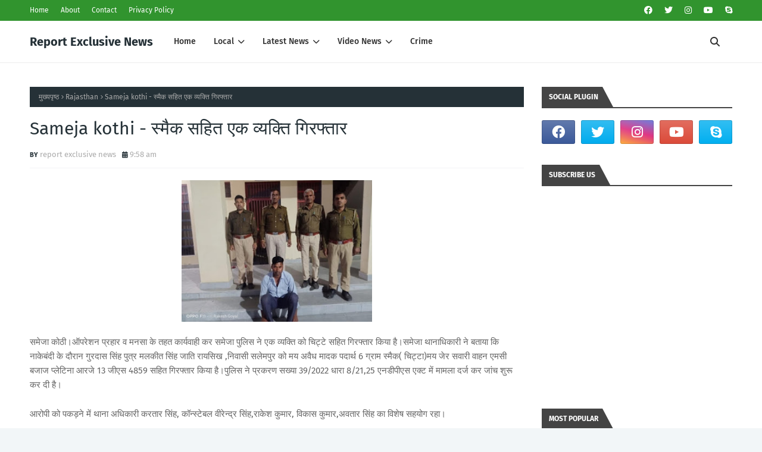

--- FILE ---
content_type: text/html; charset=UTF-8
request_url: https://www.reportexclusive.com/b/stats?style=WHITE_TRANSPARENT&timeRange=ALL_TIME&token=APq4FmBTd6r082C2rTTt2H_HcwmZb0zsu6wiW593KQJSeS3Z5GihIpqDrfJd0TAx6nZ3kbD1p6iJYnMwRBRzuZIQYFTaZdYAWQ
body_size: 23
content:
{"total":6698400,"sparklineOptions":{"backgroundColor":{"fillOpacity":0.1,"fill":"#ffffff"},"series":[{"areaOpacity":0.3,"color":"#fff"}]},"sparklineData":[[0,37],[1,36],[2,68],[3,29],[4,28],[5,60],[6,30],[7,28],[8,66],[9,43],[10,36],[11,57],[12,22],[13,20],[14,57],[15,34],[16,29],[17,99],[18,52],[19,33],[20,80],[21,77],[22,76],[23,60],[24,39],[25,36],[26,72],[27,46],[28,57],[29,38]],"nextTickMs":144000}

--- FILE ---
content_type: text/javascript; charset=UTF-8
request_url: https://www.reportexclusive.com/feeds/posts/default/-/Rajasthan?alt=json-in-script&max-results=3&callback=jQuery112405607674655526529_1768644734370&_=1768644734371
body_size: 10967
content:
// API callback
jQuery112405607674655526529_1768644734370({"version":"1.0","encoding":"UTF-8","feed":{"xmlns":"http://www.w3.org/2005/Atom","xmlns$openSearch":"http://a9.com/-/spec/opensearchrss/1.0/","xmlns$blogger":"http://schemas.google.com/blogger/2008","xmlns$georss":"http://www.georss.org/georss","xmlns$gd":"http://schemas.google.com/g/2005","xmlns$thr":"http://purl.org/syndication/thread/1.0","id":{"$t":"tag:blogger.com,1999:blog-7179428619050209637"},"updated":{"$t":"2026-01-16T06:18:54.431+05:30"},"category":[{"term":"Rajasthan"},{"term":"Rajasthan News"},{"term":"report exclusive"},{"term":"sriganganagar"},{"term":"Hanumangarh"},{"term":"Latest"},{"term":"Hanumangarh News in Hindi"},{"term":"Hindi News"},{"term":"rajsthan news"},{"term":"india"},{"term":"report exclusive srignaganagar"},{"term":"crime"},{"term":"crime news in hindi"},{"term":"Politics"},{"term":"Bikaner"},{"term":"Rajasthan Goverment"},{"term":"Rajasthan Government"},{"term":"news"},{"term":"TRENDING NOW"},{"term":"Jaipur"},{"term":"Raisinghnagar"},{"term":"BUSINESS"},{"term":"Anupgarh"},{"term":"report exclusive.sriganganagar"},{"term":"churu"},{"term":"Election News"},{"term":"Rajasthan Police"},{"term":"International"},{"term":"anupagharh"},{"term":"World"},{"term":"Education"},{"term":"Rajasthan New"},{"term":"Health"},{"term":"SPORTS"},{"term":"GAMES"},{"term":"Sports News In Hindi"},{"term":"Entertainment"},{"term":"FASHION"},{"term":"Devotion"},{"term":"beauty"},{"term":"Film Parmotion"},{"term":"up"},{"term":"partapgarh"},{"term":"report exclusive bikaner"},{"term":"central government"},{"term":"sameja kothi"},{"term":"जॉब"},{"term":"Article"},{"term":"जम्मू-कश्मीर"},{"term":"job"},{"term":"Bihar"},{"term":"report exclusive.bikaner"},{"term":"railway news"},{"term":"आतंकी हमला"},{"term":"BJP"},{"term":"jamukasmir"},{"term":"up government"},{"term":"अजब गजब"},{"term":"अजब गज़ब"},{"term":"report exclusive news"},{"term":"DESIGN"},{"term":"Fitness"},{"term":"MOVIES"},{"term":"MOVIES POST"},{"term":"MUSIC"},{"term":"report exclusive gangangar"},{"term":"Petrol-diesel price"},{"term":"Chhatisgarh"},{"term":"Maharashtra"},{"term":"rajsthan"},{"term":"sree srignaganagar"},{"term":"west bangal"},{"term":"jodhpur"},{"term":"report sriganganagar"},{"term":"sikar"},{"term":"jhunjhanu"},{"term":"Hariyana"},{"term":"punjab"},{"term":"Gujrat"},{"term":"police"},{"term":"samejakothi"},{"term":"राजस्थान"},{"term":"Horoscope"},{"term":"श्रीगंगानगर"},{"term":"Jharkhand"},{"term":"madhypapdesh"},{"term":"new dilli"},{"term":"Pakistan"},{"term":"barmer"},{"term":"Report exclusive sriganganagar"},{"term":"नेता जी परिचय"},{"term":"video"},{"term":"Himachal"},{"term":"Smart Village"},{"term":"train"},{"term":"Comedy"},{"term":"udaipur"},{"term":"राजनीति"},{"term":"राजस्थान समाचार"},{"term":"Maha Shivratri"},{"term":"ajmer"},{"term":"kota"},{"term":"report bikaner"},{"term":"समाजिक"},{"term":"GST"},{"term":"Hanumangrh"},{"term":"Technical"},{"term":"anupgad"},{"term":"srigangangar"},{"term":"Anupgrh"},{"term":"Launch"},{"term":"Nohar"},{"term":"Utrakhand"},{"term":"सेहत"},{"term":"Bhadra"},{"term":"IPL 10"},{"term":"Karoli"},{"term":"Rawatsar"},{"term":"bhihar"},{"term":"dil ki bat"},{"term":"helth news"},{"term":"poem"},{"term":"राजस्थान सरकार"},{"term":"हनुमानगढ"},{"term":"Bus"},{"term":"Depot Holder"},{"term":"Karnatak"},{"term":"Murder"},{"term":"Nagaur"},{"term":"Pilibanga"},{"term":"Sadulshahar"},{"term":"Sangria"},{"term":"Surtgarh"},{"term":"Tibbi"},{"term":"bhartpur"},{"term":"humsafar"},{"term":"jaislmer"},{"term":"social"},{"term":"सामाजिक"},{"term":"Alwar"},{"term":"Flipkart"},{"term":"ISIS"},{"term":"Jaitsar"},{"term":"Maruti Suzuki"},{"term":"Relationship"},{"term":"Srikaranpur"},{"term":"TRAVEL"},{"term":"Talent Program"},{"term":"Tamilnadu"},{"term":"new delhi"},{"term":"sriganganagar Anupgarh"},{"term":"किसान हित"},{"term":"जॉब\\"},{"term":"जॉब्स"},{"term":"पीलीबंगा"},{"term":"राजीकीय"},{"term":"हिन्दी समाचार"},{"term":"Aarmi-bharti"},{"term":"Aavedan-patro-ke-mang-patr"},{"term":"Anupgarh-se-hogi-matdan-dalo-ki-ravangi"},{"term":"Bajat-ghishana"},{"term":"Bhilwara"},{"term":"Bundi"},{"term":"Chittorgarh"},{"term":"Gharsana"},{"term":"Goa"},{"term":"Jhalawar"},{"term":"Lumpy Virus"},{"term":"MP"},{"term":"Manipur"},{"term":"Odisha"},{"term":"Raisinghnagar-ki-fojuvala-gram-chirnjivi ghosiyt"},{"term":"Rastriy-lok-adalat"},{"term":"RatanGarh"},{"term":"Sardarshahar"},{"term":"Sawai madhupur"},{"term":"Sirohi"},{"term":"Uattrakhand"},{"term":"VijayNagar"},{"term":"]"},{"term":"bajju"},{"term":"bumbai"},{"term":"chunav"},{"term":"dilli"},{"term":"gam"},{"term":"ganganagar"},{"term":"jaypur"},{"term":"meghalay"},{"term":"mumbai"},{"term":"newdelhi"},{"term":"nokha"},{"term":"padmpur"},{"term":"pali"},{"term":"pm"},{"term":"pmo"},{"term":"raisinghnagar.sameja kothi"},{"term":"rajsthan news.repotexclusi"},{"term":"ravala"},{"term":"reply"},{"term":"report"},{"term":"report exclusive sri"},{"term":"report exclusives"},{"term":"reports exe clusiv"},{"term":"rss"},{"term":"salasar"},{"term":"sgnr news"},{"term":"shrivijaynagar"},{"term":"sriganganagar Anupgrh"},{"term":"sriganganagar bikaner"},{"term":"sriganganagar l"},{"term":"sriganganagar raisinghnagar"},{"term":"sriganganagarhanu"},{"term":"telicome bsnl"},{"term":"udaypur"},{"term":"wether"},{"term":"ऐथोनोल फैक्ट्री"},{"term":"खेल"},{"term":"गोवा"},{"term":"टिबी"},{"term":"नोरंगदेसर"},{"term":"प्रशासन"},{"term":"फार्मर अवार्ड"},{"term":"ममता हुई शर्मसार"},{"term":"राजनीत"},{"term":"रायसिंह नगर"},{"term":"व्यपार"},{"term":"समस्या"},{"term":"हनुमानगढ़"}],"title":{"type":"text","$t":"Report Exclusive News"},"subtitle":{"type":"html","$t":"Report Exclusive : Hindi news (हिंदी समाचार) website, watch live tv coverages, Latest Khabar, Breaking news in Hindi of India, World, Sports, business, film and Entertainment. रिपोर्ट एक्सक्लूसिव पर पढ़ें ताजा समाचार देश और दुनिया से, जाने व्यापार, बॉलीवुड, खेल और राजनीति के ख़बरें. Report Exclusive News"},"link":[{"rel":"http://schemas.google.com/g/2005#feed","type":"application/atom+xml","href":"https:\/\/www.reportexclusive.com\/feeds\/posts\/default"},{"rel":"self","type":"application/atom+xml","href":"https:\/\/www.blogger.com\/feeds\/7179428619050209637\/posts\/default\/-\/Rajasthan?alt=json-in-script\u0026max-results=3"},{"rel":"alternate","type":"text/html","href":"https:\/\/www.reportexclusive.com\/search\/label\/Rajasthan"},{"rel":"hub","href":"http://pubsubhubbub.appspot.com/"},{"rel":"next","type":"application/atom+xml","href":"https:\/\/www.blogger.com\/feeds\/7179428619050209637\/posts\/default\/-\/Rajasthan\/-\/Rajasthan?alt=json-in-script\u0026start-index=4\u0026max-results=3"}],"author":[{"name":{"$t":"Report Exclusive"},"uri":{"$t":"http:\/\/www.blogger.com\/profile\/16591163213154956621"},"email":{"$t":"noreply@blogger.com"},"gd$image":{"rel":"http://schemas.google.com/g/2005#thumbnail","width":"16","height":"16","src":"https:\/\/img1.blogblog.com\/img\/b16-rounded.gif"}}],"generator":{"version":"7.00","uri":"http://www.blogger.com","$t":"Blogger"},"openSearch$totalResults":{"$t":"7918"},"openSearch$startIndex":{"$t":"1"},"openSearch$itemsPerPage":{"$t":"3"},"entry":[{"id":{"$t":"tag:blogger.com,1999:blog-7179428619050209637.post-5257424865799831025"},"published":{"$t":"2025-12-20T21:36:00.003+05:30"},"updated":{"$t":"2025-12-20T21:36:29.912+05:30"},"category":[{"scheme":"http://www.blogger.com/atom/ns#","term":"Rajasthan"},{"scheme":"http://www.blogger.com/atom/ns#","term":"rajsthan news"},{"scheme":"http://www.blogger.com/atom/ns#","term":"report exclusive"},{"scheme":"http://www.blogger.com/atom/ns#","term":"sriganganagar"}],"title":{"type":"text","$t":"सम्पूर्ण जिले में रविवार को होगा राष्ट्रीय लोक अदालत का आयोजनः एडीजे सुथार"},"content":{"type":"html","$t":"\u003Cp\u003E\u0026nbsp;\u003C\/p\u003E\u003Cdiv class=\"separator\" style=\"clear: both; text-align: center;\"\u003E\u003Ca href=\"https:\/\/blogger.googleusercontent.com\/img\/b\/R29vZ2xl\/AVvXsEhzYzO3VQfNgYexwe0JlymQII9pPo9Kz-2cAq8zhg_pwoIw2EnrUHiiFe-PPs8KYm-4QCl_9qwyDzdxMkySwf4kznxDiG25RV9pgLJ601k_E0Nrh_E0bPd-2UM0JBVK7Cw40bzNozvFl1w1xhUNLylrJKSCUQik4ySen_gaEob3UlerBbwKzWPkWD8R_WSG\/s719\/1000013002.jpg\" imageanchor=\"1\" style=\"margin-left: 1em; margin-right: 1em;\"\u003E\u003Cimg border=\"0\" data-original-height=\"666\" data-original-width=\"719\" height=\"296\" src=\"https:\/\/blogger.googleusercontent.com\/img\/b\/R29vZ2xl\/AVvXsEhzYzO3VQfNgYexwe0JlymQII9pPo9Kz-2cAq8zhg_pwoIw2EnrUHiiFe-PPs8KYm-4QCl_9qwyDzdxMkySwf4kznxDiG25RV9pgLJ601k_E0Nrh_E0bPd-2UM0JBVK7Cw40bzNozvFl1w1xhUNLylrJKSCUQik4ySen_gaEob3UlerBbwKzWPkWD8R_WSG\/s320\/1000013002.jpg\" width=\"320\" \/\u003E\u003C\/a\u003E\u003C\/div\u003E\u003Cp\u003E\u003C\/p\u003E\u003Cp\u003Eश्रीगंगानगर। माननीय राजस्थान राज्य विधिक सेवा प्राधिकरण (राजस्थान उच्च न्यायालय परिसर) जयपुर एवं जिला विधिक सेवा प्राधिकरण के अध्यक्ष श्री रविन्द्र कुमार (जिला एवं सेशन न्यायाधीश) श्रीगंगानगर के निर्देश पर इस वर्ष की चतुर्थ राष्ट्रीय लोक अदालत का आयोजन 21 दिसम्बर 2025 रविवार को पूरे जिले में किया जा रहा है।\u003C\/p\u003E\u003Cp\u003E\u0026nbsp;जिला विधिक सेवा प्राधिकरण के सचिव श्री रवि प्रकाश सुथार (अपर जिला एवं सेशन न्यायाधीश) ने बताया कि राष्ट्रीय लोक अदालत के सफल आयोजन हेतु समस्त जिले के लिये कुल 13 बैंच्स का गठन किया गया है। जिला मुख्यालय पर राजस्व न्यायालय की बैंच जिला विधिक सेवा प्राधिकरण में व तालुका मुख्यालय पर न्यायिक अधिकारीगण के साथ गठित की गई है। इसके साथ ही जिला मुख्यालय पर कुल 05 बैंचों का गठन किया गया है। एडीजे सुथार ने बताया कि राष्ट्रीय लोक अदालत में दाण्डिक शमनीय अपराध, चैक अनादरण के मामले, बैंक ऋण संबंधी मामले, मोटरयान दुर्घटना संबंधी मामले, उपभोक्ता सम्बंधी मामले, वैवाहिक मामले, ऋण विवाद, भूमि अधिग्रहण, राजस्व सम्बंधी मामले, बिजली पानी के अशमनीय मामलों के अतिरिक्त मामले व अन्य सिविल मामलों व राजीनामा योग्य मामलों का निस्तारण समझाईश से करवाने के प्रयास किये जायेगंे।\u003C\/p\u003E\u003Cp\u003Eइस राष्ट्रीय लोक अदालत में प्री-लिटिगेशन 19645 प्रकरण, न्यायालयों में लंबित 8147 प्रकरण व कुल 27792 प्रकरण चिन्हित् कर रखे गये हैं जिनके निस्तारण हेतु पूर्व में संबंधित पक्षकारान को नोटिस भिजवाये जा चुके हैं। एडीजे रवि प्रकाश सुथार द्वारा आमजन से अपील की गई है कि इस राष्ट्रीय लोक अदालत 21 दिसम्बर 2025 में अपने प्रकरण का राजीनामा से निस्तारण करवाने हेतु बढ़चढ़ कर हिस्सा लेवें। इस लोक अदालत के अवसर का लाभ उठाने हेतु पक्षकारान संबंधित न्यायालय में उपस्थित होकर अपने प्रकरण का राजीनामा से निस्तारण करवायें। राजीनामा से होने वाले प्रकरण के निस्तारण में ना किसी पक्ष की हार होती है और ना किसी की जीत। इससे दोनों पक्षों के मध्य आपसी सौहार्द भी बना रहता है।\u003C\/p\u003E"},"link":[{"rel":"replies","type":"application/atom+xml","href":"https:\/\/www.reportexclusive.com\/feeds\/5257424865799831025\/comments\/default","title":"टिप्पणियाँ भेजें"},{"rel":"replies","type":"text/html","href":"https:\/\/www.reportexclusive.com\/2025\/12\/Lok-adalat.html#comment-form","title":"0 टिप्पणियाँ"},{"rel":"edit","type":"application/atom+xml","href":"https:\/\/www.blogger.com\/feeds\/7179428619050209637\/posts\/default\/5257424865799831025"},{"rel":"self","type":"application/atom+xml","href":"https:\/\/www.blogger.com\/feeds\/7179428619050209637\/posts\/default\/5257424865799831025"},{"rel":"alternate","type":"text/html","href":"https:\/\/www.reportexclusive.com\/2025\/12\/Lok-adalat.html","title":"सम्पूर्ण जिले में रविवार को होगा राष्ट्रीय लोक अदालत का आयोजनः एडीजे सुथार"}],"author":[{"name":{"$t":"report exclusive news"},"uri":{"$t":"http:\/\/www.blogger.com\/profile\/13203072607024269405"},"email":{"$t":"noreply@blogger.com"},"gd$image":{"rel":"http://schemas.google.com/g/2005#thumbnail","width":"16","height":"16","src":"https:\/\/img1.blogblog.com\/img\/b16-rounded.gif"}}],"media$thumbnail":{"xmlns$media":"http://search.yahoo.com/mrss/","url":"https:\/\/blogger.googleusercontent.com\/img\/b\/R29vZ2xl\/AVvXsEhzYzO3VQfNgYexwe0JlymQII9pPo9Kz-2cAq8zhg_pwoIw2EnrUHiiFe-PPs8KYm-4QCl_9qwyDzdxMkySwf4kznxDiG25RV9pgLJ601k_E0Nrh_E0bPd-2UM0JBVK7Cw40bzNozvFl1w1xhUNLylrJKSCUQik4ySen_gaEob3UlerBbwKzWPkWD8R_WSG\/s72-c\/1000013002.jpg","height":"72","width":"72"},"thr$total":{"$t":"0"}},{"id":{"$t":"tag:blogger.com,1999:blog-7179428619050209637.post-3664278356152261106"},"published":{"$t":"2025-11-27T08:27:00.002+05:30"},"updated":{"$t":"2025-11-27T09:54:42.017+05:30"},"category":[{"scheme":"http://www.blogger.com/atom/ns#","term":"Hanumangarh"},{"scheme":"http://www.blogger.com/atom/ns#","term":"Politics"},{"scheme":"http://www.blogger.com/atom/ns#","term":"Rajasthan"}],"title":{"type":"text","$t":"राजस्थान में कांग्रेस का जिलाध्यक्ष चयन प्रक्रिया पर सवाल उठने हुए शुरू,हनुमानगढ़ में भी हुआ खेल "},"content":{"type":"html","$t":"\u003Ctable cellpadding=\"0\" cellspacing=\"0\" class=\"tr-caption-container\" style=\"margin-left: auto; margin-right: auto; text-align: center;\"\u003E\u003Ctbody\u003E\u003Ctr\u003E\u003Ctd style=\"text-align: center;\"\u003E\u003Ca href=\"https:\/\/blogger.googleusercontent.com\/img\/b\/R29vZ2xl\/AVvXsEjhgM7Epkpi0FUDAerR3JPMyRn7CNp_ChKf3ppcAUKYx_AHQmg5ebRQvqEE__u3g_aouxDNjh-RqpeKJ-elrnh4wjdIHtMnpV5-TmJ0dPCb0QkLOQGcOan2F04DB4eFHpLbKBABSj2JGmBPW0LD4SBipHpEC9I38FuLXejjInIJSLCIpDQVrdSkIPAnYDvW\/s2880\/20251126_202854.jpg\" style=\"margin-left: auto; margin-right: auto;\"\u003E\u003Cimg alt=\"राजस्थान में कांग्रेस जिलाध्यक्ष चयन प्रक्रिया में गुटबाजी हावी।\" border=\"0\" data-original-height=\"2880\" data-original-width=\"2880\" height=\"320\" src=\"https:\/\/blogger.googleusercontent.com\/img\/b\/R29vZ2xl\/AVvXsEjhgM7Epkpi0FUDAerR3JPMyRn7CNp_ChKf3ppcAUKYx_AHQmg5ebRQvqEE__u3g_aouxDNjh-RqpeKJ-elrnh4wjdIHtMnpV5-TmJ0dPCb0QkLOQGcOan2F04DB4eFHpLbKBABSj2JGmBPW0LD4SBipHpEC9I38FuLXejjInIJSLCIpDQVrdSkIPAnYDvW\/w320-h320\/20251126_202854.jpg\" title=\"राजस्थान में कांग्रेस जिलाध्यक्ष चयन प्रक्रिया में गुटबाजी हावी।\" width=\"320\" \/\u003E\u003C\/a\u003E\u003C\/td\u003E\u003C\/tr\u003E\u003Ctr\u003E\u003Ctd class=\"tr-caption\" style=\"text-align: center;\"\u003E\u003Cb\u003Eराजस्थान में कांग्रेस जिलाध्यक्ष चयन प्रक्रिया में गुटबाजी हावी।\u003C\/b\u003E\u003C\/td\u003E\u003C\/tr\u003E\u003C\/tbody\u003E\u003C\/table\u003E\u003Cdiv style=\"text-align: justify;\"\u003E\u003Cbr \/\u003E\u003C\/div\u003E\u003Cp style=\"text-align: justify;\"\u003E\u003Cbr \/\u003E\u003C\/p\u003E\u003Cp style=\"text-align: justify;\"\u003Eहनुमानगढ़ की सियासत इन दिनों चर्चा में है। वजह कोई आंदोलन, कोई बड़ा जनसंघर्ष या कोई वैचारिक क्रांति नहीं, बल्कि एक ऐसा “चयन चमत्कार” है, जिसे देखकर पुराने धुरंधर कार्यकर्ता भी अपने अनुभव पर संदेह करने लगे हैं। जिले में नए जिलाध्यक्ष की नियुक्ति ने यह साफ कर दिया है कि अब राजनीति में मेहनत से ज्यादा जरूरत है सही जगह पर सही रिश्तों की।\u003C\/p\u003E\u003Cdiv class=\"separator\" style=\"clear: both; text-align: justify;\"\u003E\u003Ciframe allowfullscreen=\"\" class=\"BLOG_video_class\" height=\"266\" src=\"https:\/\/www.youtube.com\/embed\/bMgcLz4q01s\" width=\"320\" youtube-src-id=\"bMgcLz4q01s\"\u003E\u003C\/iframe\u003E\u003C\/div\u003E\u003Cdiv style=\"text-align: justify;\"\u003E\u003Cbr \/\u003E\u003C\/div\u003E\u003Cp style=\"text-align: justify;\"\u003E\u003Cbr \/\u003E\u003C\/p\u003E\u003Cp style=\"text-align: justify;\"\u003E\u003Cb\u003Eअदृश्य हाथ, दिखता हुआ ताज\u003C\/b\u003E\u003C\/p\u003E\u003Cp style=\"text-align: justify;\"\u003Eजिले भर के वरिष्ठ और कनिष्ठ कार्यकर्ताओं को अब जाकर पता चला है कि वे जिस पार्टी के लिए बरसों से पसीना बहा रहे थे, उसके निर्णय किसी और ही ग्रह पर बैठा कोई अदृश्य समूह लेता है। जिन कार्यकर्ताओं ने गलियों, चौपालों और बूथों पर पार्टी के लिए दिन-रात खप दिया, वे केवल परिणाम सुनने के लिए थे, निर्णय में शामिल होने के लिए नहीं। सैकड़ों कार्यकर्ताओं की मेहनत पर आखिरकार रिश्तेदारी और निजी समीकरणों की मुहर लगनी थी, सो लग गई।\u003C\/p\u003E\u003Cp style=\"text-align: justify;\"\u003E\u003Cb\u003Eरिश्तेदारी मॉडल बनाम संगठन मॉडल\u003C\/b\u003E\u003C\/p\u003E\u003Cp style=\"text-align: justify;\"\u003Eकहानी यहीं खत्म नहीं होती, यहीं से शुरू होती है। जिलाध्यक्ष की कुर्सी तक पहुंचने का रास्ता जमीन से नहीं, सीधा “ऊपर” से बनाया गया। प्रदेश के एक बड़े नेता के नजदीकी रिश्तेदार से लेकर पंजाब के एक भारी-भरकम नाम तक, सबने मिलकर ऐसा पैनल तैयार किया, जिसमें स्थानीय कार्यकर्ताओं की पसंद और राय के लिए जगह बची ही नहीं। जिले के जीते और हारे सभी विधायकों ने जिस नाम पर मुहर नहीं लगाई, वही नाम चमत्कारिक ढंग से अंतिम सूची में सबसे ऊपर निकल आया। अब इसे संयोग कहा जाए, सिस्टम का कमाल या रिश्तेदारी मॉडल की विजय, यह पाठक स्वयं तय कर सकता है।\u003C\/p\u003E\u003Cp style=\"text-align: justify;\"\u003E\u003Cb\u003Eपर्दा, पटकथा और राजनीतिक मंचन\u003C\/b\u003E\u003C\/p\u003E\u003Cp style=\"text-align: justify;\"\u003Eपार्टी के भीतर चर्चा है कि दो बड़े बाहरी नेता आपस में खींचतान कर रहे थे और उसी का एक “ड्रामा वर्जन” तैयार कर के उच्च नेतृत्व के सामने पेश कर दिया गया। ऊपर बैठे लोगों को यह दिखाया गया मानो भारी मंथन और गुटबाज़ी के बाद जो नाम निकला, वही सर्वश्रेष्ठ सहमति का प्रतीक है। जबकि अंदरखाने लोग फुसफुसा रहे हैं कि यह सब पहले से तय “गेम प्लान” था, जिसमें कथित खींचतान भी पटकथा का हिस्सा भर थी। बड़े नेताओं को यह भरोसा दिला दिया गया कि संगठन मजबूत हाथों में चला गया है, बाकी कार्यकर्ताओं की राय तो बाद में भी ली जा सकती है, अगर कभी जरूरत पड़ी तो।\u003C\/p\u003E\u003Cp style=\"text-align: justify;\"\u003E\u003Cb\u003Eजिले की नाराजगी, प्रदेश की बेचैनी\u003C\/b\u003E\u003C\/p\u003E\u003Cp style=\"text-align: justify;\"\u003Eअब हाल यह है कि जिले से लेकर प्रदेश तक दो-तीन खास नामों के खिलाफ बगावती सुर सुनाई देने लगे हैं। मीटिंगों के बाहर, चाय की गुमटियों पर और व्हाट्सऐप ग्रुपों में यह सवाल गूंज रहा है कि आखिर संगठन में बात सुनी जाएगी कब। कुछ लोग तो हनुमानगढ़ के संदर्भ में “गुजरात मॉडल” जैसे शब्द का भी इस्तेमाल करने लगे हैं, बस फर्क इतना है कि यहां मॉडल विकास का नहीं, आंतरिक असंतोष का बताया जा रहा है। कहा जा रहा है कि यदि यह नाराजगी ऊपर तक ठीक से पहुंच गई, तो सुर्खियां किसी और वजह से बनेंगी, संगठन मजबूती से नहीं, टूट-फूट से याद किया जाएगा।\u003C\/p\u003E\u003Cp style=\"text-align: justify;\"\u003E\u003Cb\u003Eमहिला नेतृत्व का ‘साइलेंट’ अध्याय\u003C\/b\u003E\u003C\/p\u003E\u003Cp style=\"text-align: justify;\"\u003Eइस पूरे प्रकरण में एक बड़ा सवाल महिला प्रतिनिधित्व को लेकर भी उठ रहा है। एक ऐसी महिला, जिसने टिकट कटने के बाद भी पार्टी का दामन नहीं छोड़ा, संगठन के साथ खड़ी रही, उसे इस पूरे खेल में किनारे कर दिया गया। विधायक से लेकर सांसद तक, सभी ने मिलकर उसके विरोध में पूरी ताकत झोंक दी, मानो महिला को मौका मिल गया तो जिले में राजनीति की धारा ही बदल जाएगी। जो मौका उस महिला के जरिए महिला शक्ति को जोड़ने, नए वर्ग को साथ लाने और मजबूत संदेश देने के लिए इस्तेमाल किया जा सकता था, वह मौका व्यक्तिगत समीकरणों की भेंट चढ़ गया। नारा भले ही “महिला सशक्तिकरण” का हो, पर निर्णय में उसका स्थान साइलेंट मोड पर ही रखा गया। इसके अलावा कई मजबूत नाम थे जिनमे प्रदेश नेतृत्व कर चुके नेता और जिले में कार्यकर्ताओं की फौज लाने वाले भी शामिल थे। इसके अलावा दो बार अध्यक्ष रहे का नाम भी रिपीट करने की चर्चा हुई। लेकिन सभी को किनारे करते हुए अपने हिसाब से सेट किया गया। चर्चा इस बात की भी हैं की खुद पर्यवेक्षक जिसकी तारीफ करते हुए नाम सबसे ऊपर रखने और काबिल होने की बात कही थी वो भी नाम गायब कर दिया गया है। मतलब होना वहीं था जो प्लान था!\u003C\/p\u003E\u003Cp style=\"text-align: justify;\"\u003E\u003Cb\u003Eपरिवारवाद का नया प्रयोग\u003C\/b\u003E\u003C\/p\u003E\u003Cp style=\"text-align: justify;\"\u003Eकांग्रेस में परिवारवाद कोई नई बात नहीं, पर हनुमानगढ़ में तो मानो इसे प्रयोगशाला का दर्जा दे दिया गया है। अब चर्चा यह है कि एक ही परिवार के अलग-अलग सदस्य अलग-अलग पार्टियों और धड़ों में अपना-अपना भविष्य तलाश रहे हैं। परिवार के भीतर ही छोटे-बड़े दलों का ऐसा गठबंधन बन गया है कि आम कार्यकर्ता समझ नहीं पा रहा कि वह पार्टी के प्रति निष्ठा रखे या किसी खास कुनबे के प्रति। संगठन से ज्यादा ज़ोर “घर की सेटिंग” पर दिखता है, और कुर्सी इस बात पर तय होती है कि कौन किसके साथ कितनी “नज़दीकी” रखता है।\u003C\/p\u003E\u003Cp style=\"text-align: justify;\"\u003E\u003Cb\u003Eनया चेहरा, नई कृपा और पुरानी नाराजगी\u003C\/b\u003E\u003C\/p\u003E\u003Cp style=\"text-align: justify;\"\u003Eजिले में जिस चेहरे को जिलाध्यक्ष बनाया गया, उनकी सबसे बड़ी योग्यता यह मानी जा रही है कि वे कुछ ही महीनों में अचानक बेहद सक्रिय और सुर्खियों में रहने लगे। इधर पंजाब और राजस्थान के बड़े नेताओं ने इन्हें खास तौर पर सलाह दी कि जहां भी भीड़, कार्यक्रम या फोटो का मौका दिखे, वहां बिना बुलाए पहुंच जाओ। नतीजा यह हुआ कि साहब हर जगह मौजूद रहे, मंच पर जगह न मिले तो भी फ्रेम में नाम जरूर लिखवा लिया। पार्टी के पुराने सिपाही देख रहे थे कि जहां वे बरसों की मेहनत से भी जगह नहीं बना पाए, वहां नई एंट्री ने चंद महीनों में “क्लोज-अप” ले लिया।\u003C\/p\u003E\u003Cp style=\"text-align: justify;\"\u003E\u003Cb\u003Eपैनल के छह नाम, एक अदृश्य चयन\u003C\/b\u003E\u003C\/p\u003E\u003Cp style=\"text-align: justify;\"\u003Eआखिरी समय में पैनल में छह नामों पर चर्चा हुई थी। इनमें से पांच नाम संगठन में लंबे समय से सक्रिय, संघर्षशील और “मजबूत” माने जाते थे। पर जो पांच मजबूत थे, वे सिर्फ चर्चा में रहे; असली फायदा उठाया उस नाम ने, जिसे सही समय पर सही जगह से धक्का लगा। अब आरोप यह लग रहे हैं कि पंजाब और राजस्थान के दो बड़े नेताओं ने मिलकर पूरा खेल सेट किया, नाम पहले तय कर लिया और प्रक्रिया बाद में निभाई गई। ऊपर से यह सब लोकतांत्रिक और परामर्श आधारित दिखाने की भरपूर कोशिश भी की गई, ताकि कोई यह न कह सके कि कार्यकर्ताओं को पूरी तरह नजरअंदाज किया गया।\u003C\/p\u003E\u003Cp style=\"text-align: justify;\"\u003E\u003Cb\u003Eपर्यवेक्षक का सवाल और कार्यकर्ताओं की चुप्पी\u003C\/b\u003E\u003C\/p\u003E\u003Cp style=\"text-align: justify;\"\u003Eअब बात चल रही है कि भविष्य में पर्यवेक्षक भेजे जाएंगे, सबकी राय ली जाएगी, संगठन को मजबूत किया जाएगा। लेकिन अंदर ही अंदर यह फुसफुसाहट भी है कि अगर पर्यवेक्षक भी उन्हीं लोगों के इशारे पर आएंगे, जो अभी पर्दे के पीछे पटकथा लिख रहे हैं, तो फिर परिणाम अलग कैसे होगा। कई कार्यकर्ता कह रहे हैं कि जब से नए निर्णय हुए हैं, तब से उन्हें केवल पोस्टर चिपकाने और भीड़ जुटाने तक सीमित कर दिया गया है, राय देने का अधिकार तो मानो सिर्फ चुनिंदा लोगों के लिए आरक्षित हो गया है। विधानसभा चुनावों में बिहार जैसी पराजय का हवाला देते हुए यह चेतावनी भी दी जा रही है कि यदि यही तरीका जारी रहा, तो आने वाले चुनावों में भी कीमत पार्टी को ही चुकानी पड़ेगी।\u003C\/p\u003E\u003Cp style=\"text-align: justify;\"\u003E\u003Cb\u003Eसवाल हनुमानगढ़ का, संकेत पूरे प्रदेश के लिए\u003C\/b\u003E\u003C\/p\u003E\u003Cp style=\"text-align: justify;\"\u003Eजिले में सिटिंग विधायकों की बातों को किनारे रखकर निर्णय लिए गए, तो यह संदेश केवल हनुमानगढ़ तक सीमित नहीं रहा। यह संकेत पूरे प्रदेश में फैल गया कि स्थानीय नेतृत्व और कार्यकर्ता केवल फोटो के लिए जरूरी हैं, फैसले के लिए नहीं। आज चर्चा यह भी है कि अगर नया चेहरा वास्तव में सक्षम होता, तो पहले उसे यूथ विंग में मौका देकर उसकी क्षमता परखी जा सकती थी। पर जब लक्ष्य केवल “अपना आदमी सेट करना” हो, तो संगठनात्मक प्रशिक्षण और क्षमता परीक्षण जैसे पुराने सिद्धांत किताबों में ही अच्छे लगते हैं।\u003C\/p\u003E\u003Cp style=\"text-align: justify;\"\u003E\u003Cb\u003Eआगे की राह – कार्यकर्ता या समीकरण?\u003C\/b\u003E\u003C\/p\u003E\u003Cp style=\"text-align: justify;\"\u003Eअब जिले में सबसे बड़ा सवाल यह है कि आने वाले दिनों में पार्टी की दिशा कौन तय करेगा – जमीन से जुड़े कार्यकर्ता या हवा में खींची गई रेखाएं। जिस तरह एक नए नेता को अचानक तीन महीने में सर्वाधिक सक्रिय बनाकर, हर जगह भेजकर और लगातार सुर्खियों में रखकर तैयार किया गया, उससे यह स्पष्ट है कि भविष्य में भी राजनीति “इमेज मेकिंग” से चलेगी, न कि जमीनी संघर्ष से। लोग मजाक में कहने लगे हैं कि अब सिफारिश, रिश्तेदारी और चतुराई का कोर्स पढ़े बिना कोई भी नेता नहीं बन सकता।\u003C\/p\u003E\u003Cp style=\"text-align: justify;\"\u003Eहनुमानगढ़ की यह कहानी केवल एक जिले की नहीं, पूरे राजनीतिक सिस्टम की झलक है। यहां सवाल सिर्फ इस बात का नहीं कि किसे जिलाध्यक्ष बनाया गया, असली सवाल यह है कि क्या पार्टी को सच में कार्यकर्ताओं की जरूरत है, या सिर्फ ऐसे चेहरों की, जो सही तस्वीर में, सही समय पर, सही लोगों के साथ दिखाई दें। अगर जवाब दूसरा है, तो फिर कार्यकर्ताओं को भी समझ लेना चाहिए कि अब संघर्ष नहीं, संपर्क ही असली पूंजी है।\u003C\/p\u003E\u003Cp style=\"text-align: justify;\"\u003E\u003Cbr \/\u003E\u003C\/p\u003E\u003Cp style=\"text-align: justify;\"\u003E\u003Cb\u003E(लेखक : कुलदीप शर्मा एक पत्रकार होने के साथ ही व्यंग्यकार भी हैं)\u003C\/b\u003E\u003C\/p\u003E"},"link":[{"rel":"replies","type":"application/atom+xml","href":"https:\/\/www.reportexclusive.com\/feeds\/3664278356152261106\/comments\/default","title":"टिप्पणियाँ भेजें"},{"rel":"replies","type":"text/html","href":"https:\/\/www.reportexclusive.com\/2025\/11\/Rajasthan-congress-chayan-me-gutbaji.html#comment-form","title":"0 टिप्पणियाँ"},{"rel":"edit","type":"application/atom+xml","href":"https:\/\/www.blogger.com\/feeds\/7179428619050209637\/posts\/default\/3664278356152261106"},{"rel":"self","type":"application/atom+xml","href":"https:\/\/www.blogger.com\/feeds\/7179428619050209637\/posts\/default\/3664278356152261106"},{"rel":"alternate","type":"text/html","href":"https:\/\/www.reportexclusive.com\/2025\/11\/Rajasthan-congress-chayan-me-gutbaji.html","title":"राजस्थान में कांग्रेस का जिलाध्यक्ष चयन प्रक्रिया पर सवाल उठने हुए शुरू,हनुमानगढ़ में भी हुआ खेल "}],"author":[{"name":{"$t":"Report Exclusive"},"uri":{"$t":"http:\/\/www.blogger.com\/profile\/16591163213154956621"},"email":{"$t":"noreply@blogger.com"},"gd$image":{"rel":"http://schemas.google.com/g/2005#thumbnail","width":"16","height":"16","src":"https:\/\/img1.blogblog.com\/img\/b16-rounded.gif"}}],"media$thumbnail":{"xmlns$media":"http://search.yahoo.com/mrss/","url":"https:\/\/blogger.googleusercontent.com\/img\/b\/R29vZ2xl\/AVvXsEjhgM7Epkpi0FUDAerR3JPMyRn7CNp_ChKf3ppcAUKYx_AHQmg5ebRQvqEE__u3g_aouxDNjh-RqpeKJ-elrnh4wjdIHtMnpV5-TmJ0dPCb0QkLOQGcOan2F04DB4eFHpLbKBABSj2JGmBPW0LD4SBipHpEC9I38FuLXejjInIJSLCIpDQVrdSkIPAnYDvW\/s72-w320-h320-c\/20251126_202854.jpg","height":"72","width":"72"},"thr$total":{"$t":"0"}},{"id":{"$t":"tag:blogger.com,1999:blog-7179428619050209637.post-8806035011787343864"},"published":{"$t":"2025-11-06T20:20:00.003+05:30"},"updated":{"$t":"2025-11-06T20:44:03.221+05:30"},"category":[{"scheme":"http://www.blogger.com/atom/ns#","term":"Hanumangarh"},{"scheme":"http://www.blogger.com/atom/ns#","term":"Rajasthan"}],"title":{"type":"text","$t":"नोहर में सड़क सुरक्षा को लेकर सख्त पुलिस अभियान: क्षमता से अधिक सवारी और स्कूल बसों की चेकिंग, दो बसें व एक क्रूजर सीज"},"content":{"type":"html","$t":"\u003Ctable cellpadding=\"0\" cellspacing=\"0\" class=\"tr-caption-container\" style=\"margin-left: auto; margin-right: auto; text-align: center;\"\u003E\u003Ctbody\u003E\u003Ctr\u003E\u003Ctd style=\"text-align: justify;\"\u003E\u003Ca href=\"https:\/\/blogger.googleusercontent.com\/img\/b\/R29vZ2xl\/AVvXsEjYjTDQtWlKajPhuwPWy59unfaO3U2n3XQkVkW_aa8E6NhPyzinikVNXU0RlwYHW7jgYK6LwNZpHqMsFchRB_UgovnQD33z0qEoagv73b6u8-LsPE79uHmYjborcd0lLTSp_K7T9IILj1OA8_kO8d9rAY7lKj6BKxezvWBrZNJrg3_nhrsCGcFLBhDqAjlc\/s1600\/IMG-20251106-WA0037.jpg\" style=\"margin-left: auto; margin-right: auto;\"\u003E\u003Cb\u003E\u003Cimg alt=\"नोहर में सड़क सुरक्षा को लेकर सख्त पुलिस अभियान: क्षमता से अधिक सवारी और स्कूल बसों की चेकिंग, दो बसें व एक क्रूजर सीज\" border=\"0\" data-original-height=\"1200\" data-original-width=\"1600\" height=\"240\" src=\"https:\/\/blogger.googleusercontent.com\/img\/b\/R29vZ2xl\/AVvXsEjYjTDQtWlKajPhuwPWy59unfaO3U2n3XQkVkW_aa8E6NhPyzinikVNXU0RlwYHW7jgYK6LwNZpHqMsFchRB_UgovnQD33z0qEoagv73b6u8-LsPE79uHmYjborcd0lLTSp_K7T9IILj1OA8_kO8d9rAY7lKj6BKxezvWBrZNJrg3_nhrsCGcFLBhDqAjlc\/w320-h240\/IMG-20251106-WA0037.jpg\" title=\"नोहर में सड़क सुरक्षा को लेकर सख्त पुलिस अभियान: क्षमता से अधिक सवारी और स्कूल बसों की चेकिंग, दो बसें व एक क्रूजर सीज\" width=\"320\" \/\u003E\u003C\/b\u003E\u003C\/a\u003E\u003C\/td\u003E\u003C\/tr\u003E\u003Ctr\u003E\u003Ctd class=\"tr-caption\" style=\"text-align: justify;\"\u003E\u003Cspan style=\"text-align: left;\"\u003E\u003Cb\u003Eनोहर में सड़क सुरक्षा को लेकर सख्त पुलिस अभियान\u003C\/b\u003E\u003C\/span\u003E\u003C\/td\u003E\u003C\/tr\u003E\u003C\/tbody\u003E\u003C\/table\u003E\u003Cp style=\"text-align: justify;\"\u003E\u003Cb\u003Eहनुमानगढ़\u003C\/b\u003E जिले के नोहर में राज्य सरकार द्वारा सड़क सुरक्षा को और मजबूत बनाने के लिए चलाए जा रहे विशेष अभियान के तहत पुलिस थाना नोहर में थानाधिकारी ईश्वरानंद मय टीम ने सघन कार्रवाई की। अभियान में क्षमता से अधिक सवारी बैठाने वाले वाहनों पर जुर्माना लगाया गया और स्कूल बसों की सख्ती से चेकिंग की गई। दो स्कूल बसें और एक क्रूजर वाहन को नियमों के उल्लंघन पर सीज किया गया।\u003C\/p\u003E\u003Cdiv class=\"separator\" style=\"clear: both; text-align: center;\"\u003E\u003Ciframe allowfullscreen=\"\" class=\"BLOG_video_class\" height=\"266\" src=\"https:\/\/www.youtube.com\/embed\/udVAr55oFwI\" width=\"320\" youtube-src-id=\"udVAr55oFwI\"\u003E\u003C\/iframe\u003E\u003C\/div\u003E\u003Cbr \/\u003E\u003Cp style=\"text-align: justify;\"\u003E\u003Cbr \/\u003E\u003C\/p\u003E\u003Cp style=\"text-align: justify;\"\u003Eथाना स्टाफ ने सड़क सुरक्षा के तहत चलाए जा रहे इस अभियान के दौरान ट्रैक्टर-ट्रॉलियों पर रिफ्लेक्टर लगाकर उनकी सड़क पर दृश्यता बढ़ाई और आम जनता को यातायात नियमों का पालन करने के लिए जागरूक किया। थानाधिकारी ईश्वरानंद ने बताया कि यह अभियान आगामी 15 दिनों तक निरंतर जारी रहेगा और सड़क सुरक्षा के मानकों को सुनिश्चित करने के लिए पुलिस कटिबद्ध है।\u003C\/p\u003E\u003Cp style=\"text-align: justify;\"\u003E\u003Cb\u003Eअभियान में मुख्य कार्रवाई और जागरूकता\u003C\/b\u003E\u003C\/p\u003E\u003Cp style=\"text-align: justify;\"\u003Eपुलिस की टीम ने वाहनों की जांच के दौरान निरीक्षण किया कि किसी भी वाहन में निर्धारित क्षमता से अधिक सवारी न हो, जिससे दुर्घटना की संभावना कम से कम हो। साथ ही, विद्यालयों के आस-पास चलने वाली बसों की सख्ती से डाक्यूमेंटेशन और वाहन स्थिति की समीक्षा की गई।\u003C\/p\u003E\u003Cp style=\"text-align: justify;\"\u003Eसड़क सुरक्षा के प्रति जागरूकता कार्यक्रम में स्थानीय लोगों को यातायात नियमों का पालन करने, हेलमेट पहनने और आवाजाही के दौरान सावधानी बरतने के लिए प्रेरित किया गया। पुलिस ने जनता से अपील की है कि वे खुद और अपने परिवार वालों की सुरक्षा के लिए नियमों का पालन अवश्य करें।\u003C\/p\u003E\u003Cdiv class=\"separator\" style=\"clear: both; text-align: justify;\"\u003E\u003Ciframe allowfullscreen=\"\" class=\"BLOG_video_class\" height=\"266\" src=\"https:\/\/www.youtube.com\/embed\/uHeYsgdx3ps\" width=\"320\" youtube-src-id=\"uHeYsgdx3ps\"\u003E\u003C\/iframe\u003E\u003C\/div\u003E\u003Cdiv style=\"text-align: justify;\"\u003E\u003Cbr \/\u003E\u003C\/div\u003E\u003Cp style=\"text-align: justify;\"\u003E\u003Cbr \/\u003E\u003C\/p\u003E"},"link":[{"rel":"replies","type":"application/atom+xml","href":"https:\/\/www.reportexclusive.com\/feeds\/8806035011787343864\/comments\/default","title":"टिप्पणियाँ भेजें"},{"rel":"replies","type":"text/html","href":"https:\/\/www.reportexclusive.com\/2025\/11\/Nohar-me-road-saffety.html#comment-form","title":"0 टिप्पणियाँ"},{"rel":"edit","type":"application/atom+xml","href":"https:\/\/www.blogger.com\/feeds\/7179428619050209637\/posts\/default\/8806035011787343864"},{"rel":"self","type":"application/atom+xml","href":"https:\/\/www.blogger.com\/feeds\/7179428619050209637\/posts\/default\/8806035011787343864"},{"rel":"alternate","type":"text/html","href":"https:\/\/www.reportexclusive.com\/2025\/11\/Nohar-me-road-saffety.html","title":"नोहर में सड़क सुरक्षा को लेकर सख्त पुलिस अभियान: क्षमता से अधिक सवारी और स्कूल बसों की चेकिंग, दो बसें व एक क्रूजर सीज"}],"author":[{"name":{"$t":"Report Exclusive"},"uri":{"$t":"http:\/\/www.blogger.com\/profile\/16591163213154956621"},"email":{"$t":"noreply@blogger.com"},"gd$image":{"rel":"http://schemas.google.com/g/2005#thumbnail","width":"16","height":"16","src":"https:\/\/img1.blogblog.com\/img\/b16-rounded.gif"}}],"media$thumbnail":{"xmlns$media":"http://search.yahoo.com/mrss/","url":"https:\/\/blogger.googleusercontent.com\/img\/b\/R29vZ2xl\/AVvXsEjYjTDQtWlKajPhuwPWy59unfaO3U2n3XQkVkW_aa8E6NhPyzinikVNXU0RlwYHW7jgYK6LwNZpHqMsFchRB_UgovnQD33z0qEoagv73b6u8-LsPE79uHmYjborcd0lLTSp_K7T9IILj1OA8_kO8d9rAY7lKj6BKxezvWBrZNJrg3_nhrsCGcFLBhDqAjlc\/s72-w320-h240-c\/IMG-20251106-WA0037.jpg","height":"72","width":"72"},"thr$total":{"$t":"0"}}]}});

--- FILE ---
content_type: text/javascript; charset=UTF-8
request_url: https://www.reportexclusive.com/feeds/posts/default?max-results=3&start-index=3&alt=json-in-script&callback=jQuery112405607674655526529_1768644734368&_=1768644734369
body_size: 6328
content:
// API callback
jQuery112405607674655526529_1768644734368({"version":"1.0","encoding":"UTF-8","feed":{"xmlns":"http://www.w3.org/2005/Atom","xmlns$openSearch":"http://a9.com/-/spec/opensearchrss/1.0/","xmlns$blogger":"http://schemas.google.com/blogger/2008","xmlns$georss":"http://www.georss.org/georss","xmlns$gd":"http://schemas.google.com/g/2005","xmlns$thr":"http://purl.org/syndication/thread/1.0","id":{"$t":"tag:blogger.com,1999:blog-7179428619050209637"},"updated":{"$t":"2026-01-16T06:18:54.431+05:30"},"category":[{"term":"Rajasthan"},{"term":"Rajasthan News"},{"term":"report exclusive"},{"term":"sriganganagar"},{"term":"Hanumangarh"},{"term":"Latest"},{"term":"Hanumangarh News in Hindi"},{"term":"Hindi News"},{"term":"rajsthan news"},{"term":"india"},{"term":"report exclusive srignaganagar"},{"term":"crime"},{"term":"crime news in hindi"},{"term":"Politics"},{"term":"Bikaner"},{"term":"Rajasthan Goverment"},{"term":"Rajasthan Government"},{"term":"news"},{"term":"TRENDING NOW"},{"term":"Jaipur"},{"term":"Raisinghnagar"},{"term":"BUSINESS"},{"term":"Anupgarh"},{"term":"report exclusive.sriganganagar"},{"term":"churu"},{"term":"Election News"},{"term":"Rajasthan Police"},{"term":"International"},{"term":"anupagharh"},{"term":"World"},{"term":"Education"},{"term":"Rajasthan New"},{"term":"Health"},{"term":"SPORTS"},{"term":"GAMES"},{"term":"Sports News In Hindi"},{"term":"Entertainment"},{"term":"FASHION"},{"term":"Devotion"},{"term":"beauty"},{"term":"Film Parmotion"},{"term":"up"},{"term":"partapgarh"},{"term":"report exclusive bikaner"},{"term":"central government"},{"term":"sameja kothi"},{"term":"जॉब"},{"term":"Article"},{"term":"जम्मू-कश्मीर"},{"term":"job"},{"term":"Bihar"},{"term":"report exclusive.bikaner"},{"term":"railway news"},{"term":"आतंकी हमला"},{"term":"BJP"},{"term":"jamukasmir"},{"term":"up government"},{"term":"अजब गजब"},{"term":"अजब गज़ब"},{"term":"report exclusive news"},{"term":"DESIGN"},{"term":"Fitness"},{"term":"MOVIES"},{"term":"MOVIES POST"},{"term":"MUSIC"},{"term":"report exclusive gangangar"},{"term":"Petrol-diesel price"},{"term":"Chhatisgarh"},{"term":"Maharashtra"},{"term":"rajsthan"},{"term":"sree srignaganagar"},{"term":"west bangal"},{"term":"jodhpur"},{"term":"report sriganganagar"},{"term":"sikar"},{"term":"jhunjhanu"},{"term":"Hariyana"},{"term":"punjab"},{"term":"Gujrat"},{"term":"police"},{"term":"samejakothi"},{"term":"राजस्थान"},{"term":"Horoscope"},{"term":"श्रीगंगानगर"},{"term":"Jharkhand"},{"term":"madhypapdesh"},{"term":"new dilli"},{"term":"Pakistan"},{"term":"barmer"},{"term":"Report exclusive sriganganagar"},{"term":"नेता जी परिचय"},{"term":"video"},{"term":"Himachal"},{"term":"Smart Village"},{"term":"train"},{"term":"Comedy"},{"term":"udaipur"},{"term":"राजनीति"},{"term":"राजस्थान समाचार"},{"term":"Maha Shivratri"},{"term":"ajmer"},{"term":"kota"},{"term":"report bikaner"},{"term":"समाजिक"},{"term":"GST"},{"term":"Hanumangrh"},{"term":"Technical"},{"term":"anupgad"},{"term":"srigangangar"},{"term":"Anupgrh"},{"term":"Launch"},{"term":"Nohar"},{"term":"Utrakhand"},{"term":"सेहत"},{"term":"Bhadra"},{"term":"IPL 10"},{"term":"Karoli"},{"term":"Rawatsar"},{"term":"bhihar"},{"term":"dil ki bat"},{"term":"helth news"},{"term":"poem"},{"term":"राजस्थान सरकार"},{"term":"हनुमानगढ"},{"term":"Bus"},{"term":"Depot Holder"},{"term":"Karnatak"},{"term":"Murder"},{"term":"Nagaur"},{"term":"Pilibanga"},{"term":"Sadulshahar"},{"term":"Sangria"},{"term":"Surtgarh"},{"term":"Tibbi"},{"term":"bhartpur"},{"term":"humsafar"},{"term":"jaislmer"},{"term":"social"},{"term":"सामाजिक"},{"term":"Alwar"},{"term":"Flipkart"},{"term":"ISIS"},{"term":"Jaitsar"},{"term":"Maruti Suzuki"},{"term":"Relationship"},{"term":"Srikaranpur"},{"term":"TRAVEL"},{"term":"Talent Program"},{"term":"Tamilnadu"},{"term":"new delhi"},{"term":"sriganganagar Anupgarh"},{"term":"किसान हित"},{"term":"जॉब\\"},{"term":"जॉब्स"},{"term":"पीलीबंगा"},{"term":"राजीकीय"},{"term":"हिन्दी समाचार"},{"term":"Aarmi-bharti"},{"term":"Aavedan-patro-ke-mang-patr"},{"term":"Anupgarh-se-hogi-matdan-dalo-ki-ravangi"},{"term":"Bajat-ghishana"},{"term":"Bhilwara"},{"term":"Bundi"},{"term":"Chittorgarh"},{"term":"Gharsana"},{"term":"Goa"},{"term":"Jhalawar"},{"term":"Lumpy Virus"},{"term":"MP"},{"term":"Manipur"},{"term":"Odisha"},{"term":"Raisinghnagar-ki-fojuvala-gram-chirnjivi ghosiyt"},{"term":"Rastriy-lok-adalat"},{"term":"RatanGarh"},{"term":"Sardarshahar"},{"term":"Sawai madhupur"},{"term":"Sirohi"},{"term":"Uattrakhand"},{"term":"VijayNagar"},{"term":"]"},{"term":"bajju"},{"term":"bumbai"},{"term":"chunav"},{"term":"dilli"},{"term":"gam"},{"term":"ganganagar"},{"term":"jaypur"},{"term":"meghalay"},{"term":"mumbai"},{"term":"newdelhi"},{"term":"nokha"},{"term":"padmpur"},{"term":"pali"},{"term":"pm"},{"term":"pmo"},{"term":"raisinghnagar.sameja kothi"},{"term":"rajsthan news.repotexclusi"},{"term":"ravala"},{"term":"reply"},{"term":"report"},{"term":"report exclusive sri"},{"term":"report exclusives"},{"term":"reports exe clusiv"},{"term":"rss"},{"term":"salasar"},{"term":"sgnr news"},{"term":"shrivijaynagar"},{"term":"sriganganagar Anupgrh"},{"term":"sriganganagar bikaner"},{"term":"sriganganagar l"},{"term":"sriganganagar raisinghnagar"},{"term":"sriganganagarhanu"},{"term":"telicome bsnl"},{"term":"udaypur"},{"term":"wether"},{"term":"ऐथोनोल फैक्ट्री"},{"term":"खेल"},{"term":"गोवा"},{"term":"टिबी"},{"term":"नोरंगदेसर"},{"term":"प्रशासन"},{"term":"फार्मर अवार्ड"},{"term":"ममता हुई शर्मसार"},{"term":"राजनीत"},{"term":"रायसिंह नगर"},{"term":"व्यपार"},{"term":"समस्या"},{"term":"हनुमानगढ़"}],"title":{"type":"text","$t":"Report Exclusive News"},"subtitle":{"type":"html","$t":"Report Exclusive : Hindi news (हिंदी समाचार) website, watch live tv coverages, Latest Khabar, Breaking news in Hindi of India, World, Sports, business, film and Entertainment. रिपोर्ट एक्सक्लूसिव पर पढ़ें ताजा समाचार देश और दुनिया से, जाने व्यापार, बॉलीवुड, खेल और राजनीति के ख़बरें. Report Exclusive News"},"link":[{"rel":"http://schemas.google.com/g/2005#feed","type":"application/atom+xml","href":"https:\/\/www.reportexclusive.com\/feeds\/posts\/default"},{"rel":"self","type":"application/atom+xml","href":"https:\/\/www.blogger.com\/feeds\/7179428619050209637\/posts\/default?alt=json-in-script\u0026start-index=3\u0026max-results=3"},{"rel":"alternate","type":"text/html","href":"https:\/\/www.reportexclusive.com\/"},{"rel":"hub","href":"http://pubsubhubbub.appspot.com/"},{"rel":"previous","type":"application/atom+xml","href":"https:\/\/www.blogger.com\/feeds\/7179428619050209637\/posts\/default?alt=json-in-script\u0026start-index=1\u0026max-results=3"},{"rel":"next","type":"application/atom+xml","href":"https:\/\/www.blogger.com\/feeds\/7179428619050209637\/posts\/default?alt=json-in-script\u0026start-index=6\u0026max-results=3"}],"author":[{"name":{"$t":"Report Exclusive"},"uri":{"$t":"http:\/\/www.blogger.com\/profile\/16591163213154956621"},"email":{"$t":"noreply@blogger.com"},"gd$image":{"rel":"http://schemas.google.com/g/2005#thumbnail","width":"16","height":"16","src":"https:\/\/img1.blogblog.com\/img\/b16-rounded.gif"}}],"generator":{"version":"7.00","uri":"http://www.blogger.com","$t":"Blogger"},"openSearch$totalResults":{"$t":"12272"},"openSearch$startIndex":{"$t":"3"},"openSearch$itemsPerPage":{"$t":"3"},"entry":[{"id":{"$t":"tag:blogger.com,1999:blog-7179428619050209637.post-5441635741618948853"},"published":{"$t":"2026-01-08T22:23:00.004+05:30"},"updated":{"$t":"2026-01-08T22:23:15.663+05:30"},"category":[{"scheme":"http://www.blogger.com/atom/ns#","term":"Aarmi-bharti"}],"title":{"type":"text","$t":"राजस्थान की वर्ष 2025-26 की आर्मी भर्ती रैली"},"content":{"type":"html","$t":"\u003Cp\u003E\u0026nbsp;राजस्थान की वर्ष 2025-26 की आर्मी भर्ती रैली\u003C\/p\u003E\u003Cp\u003Eश्रीगंगानगर। सेना भर्ती कार्यालय, झुंझुनू द्वारा 2025-26 की सेना भर्ती रैली 29 जनवरी से 18 फरवरी 2026 तक बीकानेर के स्वामी केशवानंद कृषि विश्वविद्यालय स्टेडियम में राजस्थान के 05 जिलों बीकानेर, चुरू, हनुमानगढ़, झुंझुनू और श्री गंगानगर के लिये आयोजित की जायेगी।\u003C\/p\u003E\u003Cp\u003E\u0026nbsp; \u0026nbsp; \u0026nbsp; \u0026nbsp; \u0026nbsp; कॉमन एंट्रेन्स एग्जाम 2025 में उपस्थित होने वाले उम्मीदवारों में से चुने गए उम्मीदवारों को इस रैली के लिए अग्निवीर जनरल ड्यूटी, अग्निवीर टेक्निकल, अग्निवीर क्लर्क\/स्टोर कीपर तकनीकी, अग्निवीर ट्रेड्समैन (8वी पास और 10वी पास) कैटगरी के लिए कॉल अप जारी किए गए है।\u003C\/p\u003E\u003Cp\u003E\u0026nbsp; \u0026nbsp; \u0026nbsp; \u0026nbsp; यह भर्ती रैली, मुख्यालय भर्ती  क्षेत्र, राजस्थान, मुख्यालय दक्षिण पश्चिमी कमान और बीकानेर के नागरिक प्रशासन द्वारा आयोजित की जा रही है और राजस्थान के प्रेरित युवाओं को देश की सेवा करने का एक अनूठा अवसर प्रदान करती है। मुख्यालय भर्ती  क्षेत्र, राजस्थान ने इस बात पर जोर दिया है कि चयन प्रक्रिया निष्पक्ष, पारदर्शी और पूरी तरह से स्वचालित व योग्यता के आधार पर हो। उम्मीदवारों को सलाह दी जाती है कि वह किसी भी दलाल के बहकावे में न आए या धोखाधड़ी या अनुचित साधनों का सहारा न लें और अपनी योग्यता दस्तावेज सिविल प्रशिक्षण अकादमियों या दलालों को न सौपे, बल्कि जारी अधिसूचना के अनुसार, केवल मांगे जाने पर ही भर्ती कर्मचारियों को दस्तावेज सौंपे।\u003C\/p\u003E\u003Cp\u003Eविस्तृत  जानकारी और सहायता के लिए, उम्मीदवारों को सलाह दी जाती है के वे ज्वाइन इंडियन आर्मी की वेबसाइट www.joinindianarmy.nic.in देखे  या सेना भर्ती कार्यालय, झुंझुनू से संपर्क कर सकतें है।\u003C\/p\u003E"},"link":[{"rel":"replies","type":"application/atom+xml","href":"https:\/\/www.reportexclusive.com\/feeds\/5441635741618948853\/comments\/default","title":"टिप्पणियाँ भेजें"},{"rel":"replies","type":"text/html","href":"https:\/\/www.reportexclusive.com\/2026\/01\/2025-26.html#comment-form","title":"0 टिप्पणियाँ"},{"rel":"edit","type":"application/atom+xml","href":"https:\/\/www.blogger.com\/feeds\/7179428619050209637\/posts\/default\/5441635741618948853"},{"rel":"self","type":"application/atom+xml","href":"https:\/\/www.blogger.com\/feeds\/7179428619050209637\/posts\/default\/5441635741618948853"},{"rel":"alternate","type":"text/html","href":"https:\/\/www.reportexclusive.com\/2026\/01\/2025-26.html","title":"राजस्थान की वर्ष 2025-26 की आर्मी भर्ती रैली"}],"author":[{"name":{"$t":"report exclusive news"},"uri":{"$t":"http:\/\/www.blogger.com\/profile\/13203072607024269405"},"email":{"$t":"noreply@blogger.com"},"gd$image":{"rel":"http://schemas.google.com/g/2005#thumbnail","width":"16","height":"16","src":"https:\/\/img1.blogblog.com\/img\/b16-rounded.gif"}}],"thr$total":{"$t":"0"}},{"id":{"$t":"tag:blogger.com,1999:blog-7179428619050209637.post-439598961765407170"},"published":{"$t":"2026-01-08T21:57:00.000+05:30"},"updated":{"$t":"2026-01-08T21:57:50.518+05:30"},"category":[{"scheme":"http://www.blogger.com/atom/ns#","term":"new delhi"},{"scheme":"http://www.blogger.com/atom/ns#","term":"rajsthan news"},{"scheme":"http://www.blogger.com/atom/ns#","term":"report exclusive"},{"scheme":"http://www.blogger.com/atom/ns#","term":"sriganganagar"}],"title":{"type":"text","$t":"सुरक्षा, रखरखाव व संचालन के लिए एआई और उन्नत प्रौद्योगिकी के उपयोग में तेजी लाना"},"content":{"type":"html","$t":"\u003Cdiv class=\"separator\" style=\"clear: both; text-align: center;\"\u003E\u003Ca href=\"https:\/\/blogger.googleusercontent.com\/img\/b\/R29vZ2xl\/AVvXsEhdExcQ0N1PMe1uoXKb4zWi85Nfp1hBpx5B8sS9cu6-3BZPR01Sftyjkh4IxkWr5MCend1MqGyK1x3rbiaUWBb6PljAcRgwn405yJiZ39bE8Jf3ic06LkThu7rbE__2_tOqAhJsIVnFRoSeuzduWeMRkI7Q-dvQXkfCH3nX_V1nlDnUV_gVa_DRUDUczCVq\/s1280\/1001363394.jpg\" imageanchor=\"1\" style=\"margin-left: 1em; margin-right: 1em;\"\u003E\u003Cimg border=\"0\" data-original-height=\"1280\" data-original-width=\"1107\" height=\"320\" src=\"https:\/\/blogger.googleusercontent.com\/img\/b\/R29vZ2xl\/AVvXsEhdExcQ0N1PMe1uoXKb4zWi85Nfp1hBpx5B8sS9cu6-3BZPR01Sftyjkh4IxkWr5MCend1MqGyK1x3rbiaUWBb6PljAcRgwn405yJiZ39bE8Jf3ic06LkThu7rbE__2_tOqAhJsIVnFRoSeuzduWeMRkI7Q-dvQXkfCH3nX_V1nlDnUV_gVa_DRUDUczCVq\/s320\/1001363394.jpg\" width=\"277\" \/\u003E\u003C\/a\u003E\u003C\/div\u003E\u003Cbr \/\u003E\u003Cp\u003E\u003Cbr \/\u003E\u003C\/p\u003E\u003Cp\u003Eनई दिल्ली। केंद्रीय रेल मंत्री श्री अश्विनी वैष्णव ने नई दिल्ली के रेल भवन में केंद्रीय राज्य मंत्री श्री वी. सोमन्ना और केंद्रीय राज्य मंत्री श्री रवनीत सिंह, रेल बोर्ड के अध्यक्ष एवं सीईओ और वरिष्ठ अधिकारियों के साथ गुरूवार को बैठक की।\u003C\/p\u003E\u003Cp\u003E\u0026nbsp;बैठक में रेलवे में बड़े सुधार लाने का निर्णय लिया गया, जिसका लक्ष्य इस वर्ष 52 सुधार करना है। बैठक में नव वर्ष, नए संकल्पों और रेलवे में बड़े सुधार लाने की भावना पर बल दिया गया। 52 सप्ताह में 52 सुधार सुधार कना व दक्षता, संचालन और सेवा वितरण में प्रणालीगत सुधार।\u003C\/p\u003E\u003Cp\u003Eउन्होंने कहा कि सुरक्षा पर विशेष ध्यान ध्यान के तहत गंभीर रेल दुर्घटनाओं में लगभग 90 प्रतिशत की कमी (2014-15 में 135 से 2025-26 में 11) इसे एकल अंक तक लाने का लक्ष्य है। एआई और प्रौद्योगिकी को बढ़ावा सुरक्षा, रखरखाव और संचालन के लिए एआई और उन्नत प्रौद्योगिकी के उपयोग में तेजी लाना। प्रतिभा और प्रशिक्षण में सुधार क तहत कर्मचारियों के प्रतिभा प्रबंधन और कौशल विकास के लिए नवीन तरीकों की खोज। खाद्य एवं खानपान व्यवस्था में सुधार के तहत बेहतर खाद्य गुणवत्ता, खानपान और ट्रेन में दी जाने वाली सेवाओं के लिए महत्वपूर्ण सुधार।\u003C\/p\u003E\u003Cp\u003E\u0026nbsp;केंद्रीय राज्य मंत्री, अध्यक्ष एवं मुख्य कार्यकारी अधिकारी और वरिष्ठ अधिकारियों ने अपने जमीनी अनुभव साझा किए। बैठक में अवसंरचना विकास, रखरखाव और क्षमता वृद्धि संबंधी पहलों की समीक्षा की गई। रेल मंत्रालय ने सुधारो, सुरक्षाए तकनीकी प्रगति और यात्री-केंद्रित विकास के प्रति अपनी प्रतिबद्धता दोहराई।\u003C\/p\u003E"},"link":[{"rel":"replies","type":"application/atom+xml","href":"https:\/\/www.reportexclusive.com\/feeds\/439598961765407170\/comments\/default","title":"टिप्पणियाँ भेजें"},{"rel":"replies","type":"text/html","href":"https:\/\/www.reportexclusive.com\/2026\/01\/Surksharakrakhav .html#comment-form","title":"0 टिप्पणियाँ"},{"rel":"edit","type":"application/atom+xml","href":"https:\/\/www.blogger.com\/feeds\/7179428619050209637\/posts\/default\/439598961765407170"},{"rel":"self","type":"application/atom+xml","href":"https:\/\/www.blogger.com\/feeds\/7179428619050209637\/posts\/default\/439598961765407170"},{"rel":"alternate","type":"text/html","href":"https:\/\/www.reportexclusive.com\/2026\/01\/Surksharakrakhav .html","title":"सुरक्षा, रखरखाव व संचालन के लिए एआई और उन्नत प्रौद्योगिकी के उपयोग में तेजी लाना"}],"author":[{"name":{"$t":"report exclusive news"},"uri":{"$t":"http:\/\/www.blogger.com\/profile\/13203072607024269405"},"email":{"$t":"noreply@blogger.com"},"gd$image":{"rel":"http://schemas.google.com/g/2005#thumbnail","width":"16","height":"16","src":"https:\/\/img1.blogblog.com\/img\/b16-rounded.gif"}}],"media$thumbnail":{"xmlns$media":"http://search.yahoo.com/mrss/","url":"https:\/\/blogger.googleusercontent.com\/img\/b\/R29vZ2xl\/AVvXsEhdExcQ0N1PMe1uoXKb4zWi85Nfp1hBpx5B8sS9cu6-3BZPR01Sftyjkh4IxkWr5MCend1MqGyK1x3rbiaUWBb6PljAcRgwn405yJiZ39bE8Jf3ic06LkThu7rbE__2_tOqAhJsIVnFRoSeuzduWeMRkI7Q-dvQXkfCH3nX_V1nlDnUV_gVa_DRUDUczCVq\/s72-c\/1001363394.jpg","height":"72","width":"72"},"thr$total":{"$t":"0"}},{"id":{"$t":"tag:blogger.com,1999:blog-7179428619050209637.post-4382622677632325257"},"published":{"$t":"2025-12-29T22:03:00.001+05:30"},"updated":{"$t":"2025-12-29T22:03:18.910+05:30"},"category":[{"scheme":"http://www.blogger.com/atom/ns#","term":"crime"},{"scheme":"http://www.blogger.com/atom/ns#","term":"jhunjhanu"}],"title":{"type":"text","$t":"झुंझुनूं: माइनिंग विभाग में फर्जी दस्तावेजों से कंपनी बनाने के मामले में सरपंच पुत्र गिरफ्तार"},"content":{"type":"html","$t":"\u003Ctable cellpadding=\"0\" cellspacing=\"0\" class=\"tr-caption-container\" style=\"margin-left: auto; margin-right: auto; text-align: center;\"\u003E\u003Ctbody\u003E\u003Ctr\u003E\u003Ctd style=\"text-align: center;\"\u003E\u003Ca href=\"https:\/\/blogger.googleusercontent.com\/img\/b\/R29vZ2xl\/AVvXsEipP6FZMk8bbGi3ZNeqaZpDaSlxV5e76P6Bf6C2CiT9eEjbJa-p001vzOXitjQ945E_7nMhj2HmI7Rt_Zw2nuXyH27eBBxnmIsqdF2Rw3I6_4JAJ03_E7W19lUoDls2LserOD5EDDgSW5QnB0E-wDlm82zkjjBCyvMDIONfcyFgQraiFtVEhuQnmjFpf6ZL\/s1080\/IMG-20251229-WA0018.jpg\" imageanchor=\"1\" style=\"margin-left: auto; margin-right: auto;\"\u003E\u003Cimg alt=\"झुंझुनूं स्पेशल टीम ने पुरना गांव निवासी सुनील गुर्जर को गिरफ्तार किया है।\" border=\"0\" data-original-height=\"1080\" data-original-width=\"1080\" height=\"320\" src=\"https:\/\/blogger.googleusercontent.com\/img\/b\/R29vZ2xl\/AVvXsEipP6FZMk8bbGi3ZNeqaZpDaSlxV5e76P6Bf6C2CiT9eEjbJa-p001vzOXitjQ945E_7nMhj2HmI7Rt_Zw2nuXyH27eBBxnmIsqdF2Rw3I6_4JAJ03_E7W19lUoDls2LserOD5EDDgSW5QnB0E-wDlm82zkjjBCyvMDIONfcyFgQraiFtVEhuQnmjFpf6ZL\/w320-h320\/IMG-20251229-WA0018.jpg\" title=\"झुंझुनूं स्पेशल टीम ने पुरना गांव निवासी सुनील गुर्जर को गिरफ्तार किया है।\" width=\"320\" \/\u003E\u003C\/a\u003E\u003C\/td\u003E\u003C\/tr\u003E\u003Ctr\u003E\u003Ctd class=\"tr-caption\" style=\"text-align: center;\"\u003E\u003Cspan style=\"text-align: left;\"\u003E\u003Cb\u003Eझुंझुनूं स्पेशल टीम ने पुरना गांव निवासी सुनील गुर्जर को गिरफ्तार किया है।\u003C\/b\u003E\u003C\/span\u003E\u003C\/td\u003E\u003C\/tr\u003E\u003C\/tbody\u003E\u003C\/table\u003E\u003Cdiv style=\"text-align: justify;\"\u003E\u003Cbr \/\u003E\u003C\/div\u003E\u003Cp style=\"text-align: justify;\"\u003E\u003Cbr \/\u003E\u003C\/p\u003E\u003Cp style=\"text-align: justify;\"\u003Eझुंझुनूं। माइनिंग विभाग में फर्जी दस्तावेज लगाकर 'देव कंस्ट्रक्शन कंपनी' बनाने के मामले में पुलिस ने बड़ी कार्रवाई की है। झुंझुनूं स्पेशल टीम ने पुरना गांव निवासी सुनील गुर्जर को गिरफ्तार किया है। पुलिस के अनुसार, आरोपी पिछले करीब दो साल से फरार चल रहा था।पुलिस का कहना है कि सुनील गुर्जर ने माइनिंग विभाग में फर्जी कागजात जमा कराकर कंपनी का पंजीकरण करवाया था। उसके खिलाफ धोखाधड़ी (धारा 420) सहित अन्य धाराओं में मामला दर्ज है। आरोपी वर्तमान पुरना सरपंच का पुत्र बताया जा रहा है। बताया जाता है कि सुनील गुर्जर संजय देव गुर्जर का बड़ा भाई है। गिरफ्तारी के बाद पुलिस आरोपी से पूछताछ कर रही है तथा मामले से जुड़े अन्य पहलुओं की जांच जारी है।\u003C\/p\u003E\u003Cdiv class=\"separator\" style=\"clear: both; text-align: justify;\"\u003E\u003Ciframe allowfullscreen=\"\" class=\"BLOG_video_class\" height=\"266\" src=\"https:\/\/www.youtube.com\/embed\/YCQ5pj17cfM\" width=\"320\" youtube-src-id=\"YCQ5pj17cfM\"\u003E\u003C\/iframe\u003E\u003C\/div\u003E\u003Cdiv style=\"text-align: justify;\"\u003E\u003Cbr \/\u003E\u003C\/div\u003E\u003Cp style=\"text-align: justify;\"\u003E\u003Cbr \/\u003E\u003C\/p\u003E"},"link":[{"rel":"replies","type":"application/atom+xml","href":"https:\/\/www.reportexclusive.com\/feeds\/4382622677632325257\/comments\/default","title":"टिप्पणियाँ भेजें"},{"rel":"replies","type":"text/html","href":"https:\/\/www.reportexclusive.com\/2025\/12\/Satapanch-putr-girftaar-jhunjhunu-police.html#comment-form","title":"0 टिप्पणियाँ"},{"rel":"edit","type":"application/atom+xml","href":"https:\/\/www.blogger.com\/feeds\/7179428619050209637\/posts\/default\/4382622677632325257"},{"rel":"self","type":"application/atom+xml","href":"https:\/\/www.blogger.com\/feeds\/7179428619050209637\/posts\/default\/4382622677632325257"},{"rel":"alternate","type":"text/html","href":"https:\/\/www.reportexclusive.com\/2025\/12\/Satapanch-putr-girftaar-jhunjhunu-police.html","title":"झुंझुनूं: माइनिंग विभाग में फर्जी दस्तावेजों से कंपनी बनाने के मामले में सरपंच पुत्र गिरफ्तार"}],"author":[{"name":{"$t":"Report Exclusive"},"uri":{"$t":"http:\/\/www.blogger.com\/profile\/16591163213154956621"},"email":{"$t":"noreply@blogger.com"},"gd$image":{"rel":"http://schemas.google.com/g/2005#thumbnail","width":"16","height":"16","src":"https:\/\/img1.blogblog.com\/img\/b16-rounded.gif"}}],"media$thumbnail":{"xmlns$media":"http://search.yahoo.com/mrss/","url":"https:\/\/blogger.googleusercontent.com\/img\/b\/R29vZ2xl\/AVvXsEipP6FZMk8bbGi3ZNeqaZpDaSlxV5e76P6Bf6C2CiT9eEjbJa-p001vzOXitjQ945E_7nMhj2HmI7Rt_Zw2nuXyH27eBBxnmIsqdF2Rw3I6_4JAJ03_E7W19lUoDls2LserOD5EDDgSW5QnB0E-wDlm82zkjjBCyvMDIONfcyFgQraiFtVEhuQnmjFpf6ZL\/s72-w320-h320-c\/IMG-20251229-WA0018.jpg","height":"72","width":"72"},"thr$total":{"$t":"0"}}]}});

--- FILE ---
content_type: text/javascript; charset=UTF-8
request_url: https://www.reportexclusive.com/feeds/posts/default?max-results=5&start-index=2&alt=json-in-script&callback=jQuery112405607674655526529_1768644734366&_=1768644734367
body_size: 8392
content:
// API callback
jQuery112405607674655526529_1768644734366({"version":"1.0","encoding":"UTF-8","feed":{"xmlns":"http://www.w3.org/2005/Atom","xmlns$openSearch":"http://a9.com/-/spec/opensearchrss/1.0/","xmlns$blogger":"http://schemas.google.com/blogger/2008","xmlns$georss":"http://www.georss.org/georss","xmlns$gd":"http://schemas.google.com/g/2005","xmlns$thr":"http://purl.org/syndication/thread/1.0","id":{"$t":"tag:blogger.com,1999:blog-7179428619050209637"},"updated":{"$t":"2026-01-16T06:18:54.431+05:30"},"category":[{"term":"Rajasthan"},{"term":"Rajasthan News"},{"term":"report exclusive"},{"term":"sriganganagar"},{"term":"Hanumangarh"},{"term":"Latest"},{"term":"Hanumangarh News in Hindi"},{"term":"Hindi News"},{"term":"rajsthan news"},{"term":"india"},{"term":"report exclusive srignaganagar"},{"term":"crime"},{"term":"crime news in hindi"},{"term":"Politics"},{"term":"Bikaner"},{"term":"Rajasthan Goverment"},{"term":"Rajasthan Government"},{"term":"news"},{"term":"TRENDING NOW"},{"term":"Jaipur"},{"term":"Raisinghnagar"},{"term":"BUSINESS"},{"term":"Anupgarh"},{"term":"report exclusive.sriganganagar"},{"term":"churu"},{"term":"Election News"},{"term":"Rajasthan Police"},{"term":"International"},{"term":"anupagharh"},{"term":"World"},{"term":"Education"},{"term":"Rajasthan New"},{"term":"Health"},{"term":"SPORTS"},{"term":"GAMES"},{"term":"Sports News In Hindi"},{"term":"Entertainment"},{"term":"FASHION"},{"term":"Devotion"},{"term":"beauty"},{"term":"Film Parmotion"},{"term":"up"},{"term":"partapgarh"},{"term":"report exclusive bikaner"},{"term":"central government"},{"term":"sameja kothi"},{"term":"जॉब"},{"term":"Article"},{"term":"जम्मू-कश्मीर"},{"term":"job"},{"term":"Bihar"},{"term":"report exclusive.bikaner"},{"term":"railway news"},{"term":"आतंकी हमला"},{"term":"BJP"},{"term":"jamukasmir"},{"term":"up government"},{"term":"अजब गजब"},{"term":"अजब गज़ब"},{"term":"report exclusive news"},{"term":"DESIGN"},{"term":"Fitness"},{"term":"MOVIES"},{"term":"MOVIES POST"},{"term":"MUSIC"},{"term":"report exclusive gangangar"},{"term":"Petrol-diesel price"},{"term":"Chhatisgarh"},{"term":"Maharashtra"},{"term":"rajsthan"},{"term":"sree srignaganagar"},{"term":"west bangal"},{"term":"jodhpur"},{"term":"report sriganganagar"},{"term":"sikar"},{"term":"jhunjhanu"},{"term":"Hariyana"},{"term":"punjab"},{"term":"Gujrat"},{"term":"police"},{"term":"samejakothi"},{"term":"राजस्थान"},{"term":"Horoscope"},{"term":"श्रीगंगानगर"},{"term":"Jharkhand"},{"term":"madhypapdesh"},{"term":"new dilli"},{"term":"Pakistan"},{"term":"barmer"},{"term":"Report exclusive sriganganagar"},{"term":"नेता जी परिचय"},{"term":"video"},{"term":"Himachal"},{"term":"Smart Village"},{"term":"train"},{"term":"Comedy"},{"term":"udaipur"},{"term":"राजनीति"},{"term":"राजस्थान समाचार"},{"term":"Maha Shivratri"},{"term":"ajmer"},{"term":"kota"},{"term":"report bikaner"},{"term":"समाजिक"},{"term":"GST"},{"term":"Hanumangrh"},{"term":"Technical"},{"term":"anupgad"},{"term":"srigangangar"},{"term":"Anupgrh"},{"term":"Launch"},{"term":"Nohar"},{"term":"Utrakhand"},{"term":"सेहत"},{"term":"Bhadra"},{"term":"IPL 10"},{"term":"Karoli"},{"term":"Rawatsar"},{"term":"bhihar"},{"term":"dil ki bat"},{"term":"helth news"},{"term":"poem"},{"term":"राजस्थान सरकार"},{"term":"हनुमानगढ"},{"term":"Bus"},{"term":"Depot Holder"},{"term":"Karnatak"},{"term":"Murder"},{"term":"Nagaur"},{"term":"Pilibanga"},{"term":"Sadulshahar"},{"term":"Sangria"},{"term":"Surtgarh"},{"term":"Tibbi"},{"term":"bhartpur"},{"term":"humsafar"},{"term":"jaislmer"},{"term":"social"},{"term":"सामाजिक"},{"term":"Alwar"},{"term":"Flipkart"},{"term":"ISIS"},{"term":"Jaitsar"},{"term":"Maruti Suzuki"},{"term":"Relationship"},{"term":"Srikaranpur"},{"term":"TRAVEL"},{"term":"Talent Program"},{"term":"Tamilnadu"},{"term":"new delhi"},{"term":"sriganganagar Anupgarh"},{"term":"किसान हित"},{"term":"जॉब\\"},{"term":"जॉब्स"},{"term":"पीलीबंगा"},{"term":"राजीकीय"},{"term":"हिन्दी समाचार"},{"term":"Aarmi-bharti"},{"term":"Aavedan-patro-ke-mang-patr"},{"term":"Anupgarh-se-hogi-matdan-dalo-ki-ravangi"},{"term":"Bajat-ghishana"},{"term":"Bhilwara"},{"term":"Bundi"},{"term":"Chittorgarh"},{"term":"Gharsana"},{"term":"Goa"},{"term":"Jhalawar"},{"term":"Lumpy Virus"},{"term":"MP"},{"term":"Manipur"},{"term":"Odisha"},{"term":"Raisinghnagar-ki-fojuvala-gram-chirnjivi ghosiyt"},{"term":"Rastriy-lok-adalat"},{"term":"RatanGarh"},{"term":"Sardarshahar"},{"term":"Sawai madhupur"},{"term":"Sirohi"},{"term":"Uattrakhand"},{"term":"VijayNagar"},{"term":"]"},{"term":"bajju"},{"term":"bumbai"},{"term":"chunav"},{"term":"dilli"},{"term":"gam"},{"term":"ganganagar"},{"term":"jaypur"},{"term":"meghalay"},{"term":"mumbai"},{"term":"newdelhi"},{"term":"nokha"},{"term":"padmpur"},{"term":"pali"},{"term":"pm"},{"term":"pmo"},{"term":"raisinghnagar.sameja kothi"},{"term":"rajsthan news.repotexclusi"},{"term":"ravala"},{"term":"reply"},{"term":"report"},{"term":"report exclusive sri"},{"term":"report exclusives"},{"term":"reports exe clusiv"},{"term":"rss"},{"term":"salasar"},{"term":"sgnr news"},{"term":"shrivijaynagar"},{"term":"sriganganagar Anupgrh"},{"term":"sriganganagar bikaner"},{"term":"sriganganagar l"},{"term":"sriganganagar raisinghnagar"},{"term":"sriganganagarhanu"},{"term":"telicome bsnl"},{"term":"udaypur"},{"term":"wether"},{"term":"ऐथोनोल फैक्ट्री"},{"term":"खेल"},{"term":"गोवा"},{"term":"टिबी"},{"term":"नोरंगदेसर"},{"term":"प्रशासन"},{"term":"फार्मर अवार्ड"},{"term":"ममता हुई शर्मसार"},{"term":"राजनीत"},{"term":"रायसिंह नगर"},{"term":"व्यपार"},{"term":"समस्या"},{"term":"हनुमानगढ़"}],"title":{"type":"text","$t":"Report Exclusive News"},"subtitle":{"type":"html","$t":"Report Exclusive : Hindi news (हिंदी समाचार) website, watch live tv coverages, Latest Khabar, Breaking news in Hindi of India, World, Sports, business, film and Entertainment. रिपोर्ट एक्सक्लूसिव पर पढ़ें ताजा समाचार देश और दुनिया से, जाने व्यापार, बॉलीवुड, खेल और राजनीति के ख़बरें. Report Exclusive News"},"link":[{"rel":"http://schemas.google.com/g/2005#feed","type":"application/atom+xml","href":"https:\/\/www.reportexclusive.com\/feeds\/posts\/default"},{"rel":"self","type":"application/atom+xml","href":"https:\/\/www.blogger.com\/feeds\/7179428619050209637\/posts\/default?alt=json-in-script\u0026start-index=2\u0026max-results=5"},{"rel":"alternate","type":"text/html","href":"https:\/\/www.reportexclusive.com\/"},{"rel":"hub","href":"http://pubsubhubbub.appspot.com/"},{"rel":"previous","type":"application/atom+xml","href":"https:\/\/www.blogger.com\/feeds\/7179428619050209637\/posts\/default?alt=json-in-script\u0026start-index=1\u0026max-results=5"},{"rel":"next","type":"application/atom+xml","href":"https:\/\/www.blogger.com\/feeds\/7179428619050209637\/posts\/default?alt=json-in-script\u0026start-index=7\u0026max-results=5"}],"author":[{"name":{"$t":"Report Exclusive"},"uri":{"$t":"http:\/\/www.blogger.com\/profile\/16591163213154956621"},"email":{"$t":"noreply@blogger.com"},"gd$image":{"rel":"http://schemas.google.com/g/2005#thumbnail","width":"16","height":"16","src":"https:\/\/img1.blogblog.com\/img\/b16-rounded.gif"}}],"generator":{"version":"7.00","uri":"http://www.blogger.com","$t":"Blogger"},"openSearch$totalResults":{"$t":"12272"},"openSearch$startIndex":{"$t":"2"},"openSearch$itemsPerPage":{"$t":"5"},"entry":[{"id":{"$t":"tag:blogger.com,1999:blog-7179428619050209637.post-5955003603670069661"},"published":{"$t":"2026-01-09T20:58:00.000+05:30"},"updated":{"$t":"2026-01-09T20:58:08.907+05:30"},"category":[{"scheme":"http://www.blogger.com/atom/ns#","term":"rajsthan news"},{"scheme":"http://www.blogger.com/atom/ns#","term":"report exclusive"},{"scheme":"http://www.blogger.com/atom/ns#","term":"sriganganagar"}],"title":{"type":"text","$t":"विशेष योग्यजनों को मिलेगी निःशुल्क इलेक्ट्रिक पावर व्हीलचेयर, 15 जनवरी तक आवेदन आमन्त्रित"},"content":{"type":"html","$t":"\u003Cp\u003E\u0026nbsp;\u003C\/p\u003E\u003Cdiv class=\"separator\" style=\"clear: both; text-align: center;\"\u003E\u003Ca href=\"https:\/\/blogger.googleusercontent.com\/img\/b\/R29vZ2xl\/AVvXsEjO-DuWAl2OwNXXmDZ35k8zBUqIiP6ZkQ9NNUcEFp5WQ8sbUHujTWkA1X8c1pWhBS1zl5PfDlekKlS7NSpoUq-vD1sOiIdzlUBrkIEEM4Wo-G_B9njhUsLCIOFm6GoG5jM-Y9SOQ2Z5zQfNPsE8w9hDVzEJKgkzzrIP5kd2Oe8gX8B9GU29LQOBB1m_3knN\/s719\/1000013002.jpg\" imageanchor=\"1\" style=\"margin-left: 1em; margin-right: 1em;\"\u003E\u003Cimg border=\"0\" data-original-height=\"666\" data-original-width=\"719\" height=\"296\" src=\"https:\/\/blogger.googleusercontent.com\/img\/b\/R29vZ2xl\/AVvXsEjO-DuWAl2OwNXXmDZ35k8zBUqIiP6ZkQ9NNUcEFp5WQ8sbUHujTWkA1X8c1pWhBS1zl5PfDlekKlS7NSpoUq-vD1sOiIdzlUBrkIEEM4Wo-G_B9njhUsLCIOFm6GoG5jM-Y9SOQ2Z5zQfNPsE8w9hDVzEJKgkzzrIP5kd2Oe8gX8B9GU29LQOBB1m_3knN\/s320\/1000013002.jpg\" width=\"320\" \/\u003E\u003C\/a\u003E\u003C\/div\u003E\u003Cp\u003E\u003C\/p\u003E\u003Cp\u003Eश्रीगंगानगर। राज्य सरकार एवं निदेशालय विशेष योग्यजन, राजस्थान जयपुर द्वारा बजट घोषणा के अंतर्गत विशेष योग्यजनों को बेहतर सुविधा एवं आत्मनिर्भर बनाने के उद्देश्य से मांसपेशीय दुर्विकास से पीड़ित पात्र विशेष योग्यजनो को इलेक्ट्रकल पावर व्हील चेयर उपलब्ध करवाई जाएगी।\u003C\/p\u003E\u003Cp\u003E\u0026nbsp;इस योजना के अंतर्गत पीला अथवा नीला दिव्यांग प्रमाण पत्र धारक मांसपेशीय दुर्विकास से पीड़ित विशेष योग्यजनों हेतु 15 जनवरी 2206 तक आवेदन पत्र आमंत्रित किये गए हैं। इसके अतिरिक्त पेंशन पीपीओ की स्वप्रमाणित प्रति, आय प्रमाण पत्र, आधार कार्ड, जनाधार कार्ड, जाति प्रमाण पत्र की स्वप्रमाणित प्रति एवं नवीन फोटो भी आवश्यक होंगे।\u003C\/p\u003E\u003Cp\u003E\u0026nbsp;सामाजिक न्याय एवं अधिकारिता विभाग के उप निदेशक वीरेंद्र पाल सिंह ने बताया कि मांसपेशीय दुर्विकास के ग्रसित विशेष योग्यजन अथवा उनके अभिभावक निर्धारित प्रपत्र में आवदेन पत्र भरकर आवश्यक दस्तावेजो सहित 15 जनवरी 2026 तक कार्यालय उपनिदेशक, सामाजिक न्याय एवं अधिकारिता विभाग, श्रीगंगानगर में आवेदन कर सकते हैं।\u003C\/p\u003E"},"link":[{"rel":"replies","type":"application/atom+xml","href":"https:\/\/www.reportexclusive.com\/feeds\/5955003603670069661\/comments\/default","title":"टिप्पणियाँ भेजें"},{"rel":"replies","type":"text/html","href":"https:\/\/www.reportexclusive.com\/2026\/01\/Aavedan-aamntrit .html#comment-form","title":"0 टिप्पणियाँ"},{"rel":"edit","type":"application/atom+xml","href":"https:\/\/www.blogger.com\/feeds\/7179428619050209637\/posts\/default\/5955003603670069661"},{"rel":"self","type":"application/atom+xml","href":"https:\/\/www.blogger.com\/feeds\/7179428619050209637\/posts\/default\/5955003603670069661"},{"rel":"alternate","type":"text/html","href":"https:\/\/www.reportexclusive.com\/2026\/01\/Aavedan-aamntrit .html","title":"विशेष योग्यजनों को मिलेगी निःशुल्क इलेक्ट्रिक पावर व्हीलचेयर, 15 जनवरी तक आवेदन आमन्त्रित"}],"author":[{"name":{"$t":"report exclusive news"},"uri":{"$t":"http:\/\/www.blogger.com\/profile\/13203072607024269405"},"email":{"$t":"noreply@blogger.com"},"gd$image":{"rel":"http://schemas.google.com/g/2005#thumbnail","width":"16","height":"16","src":"https:\/\/img1.blogblog.com\/img\/b16-rounded.gif"}}],"media$thumbnail":{"xmlns$media":"http://search.yahoo.com/mrss/","url":"https:\/\/blogger.googleusercontent.com\/img\/b\/R29vZ2xl\/AVvXsEjO-DuWAl2OwNXXmDZ35k8zBUqIiP6ZkQ9NNUcEFp5WQ8sbUHujTWkA1X8c1pWhBS1zl5PfDlekKlS7NSpoUq-vD1sOiIdzlUBrkIEEM4Wo-G_B9njhUsLCIOFm6GoG5jM-Y9SOQ2Z5zQfNPsE8w9hDVzEJKgkzzrIP5kd2Oe8gX8B9GU29LQOBB1m_3knN\/s72-c\/1000013002.jpg","height":"72","width":"72"},"thr$total":{"$t":"0"}},{"id":{"$t":"tag:blogger.com,1999:blog-7179428619050209637.post-5441635741618948853"},"published":{"$t":"2026-01-08T22:23:00.004+05:30"},"updated":{"$t":"2026-01-08T22:23:15.663+05:30"},"category":[{"scheme":"http://www.blogger.com/atom/ns#","term":"Aarmi-bharti"}],"title":{"type":"text","$t":"राजस्थान की वर्ष 2025-26 की आर्मी भर्ती रैली"},"content":{"type":"html","$t":"\u003Cp\u003E\u0026nbsp;राजस्थान की वर्ष 2025-26 की आर्मी भर्ती रैली\u003C\/p\u003E\u003Cp\u003Eश्रीगंगानगर। सेना भर्ती कार्यालय, झुंझुनू द्वारा 2025-26 की सेना भर्ती रैली 29 जनवरी से 18 फरवरी 2026 तक बीकानेर के स्वामी केशवानंद कृषि विश्वविद्यालय स्टेडियम में राजस्थान के 05 जिलों बीकानेर, चुरू, हनुमानगढ़, झुंझुनू और श्री गंगानगर के लिये आयोजित की जायेगी।\u003C\/p\u003E\u003Cp\u003E\u0026nbsp; \u0026nbsp; \u0026nbsp; \u0026nbsp; \u0026nbsp; कॉमन एंट्रेन्स एग्जाम 2025 में उपस्थित होने वाले उम्मीदवारों में से चुने गए उम्मीदवारों को इस रैली के लिए अग्निवीर जनरल ड्यूटी, अग्निवीर टेक्निकल, अग्निवीर क्लर्क\/स्टोर कीपर तकनीकी, अग्निवीर ट्रेड्समैन (8वी पास और 10वी पास) कैटगरी के लिए कॉल अप जारी किए गए है।\u003C\/p\u003E\u003Cp\u003E\u0026nbsp; \u0026nbsp; \u0026nbsp; \u0026nbsp; यह भर्ती रैली, मुख्यालय भर्ती  क्षेत्र, राजस्थान, मुख्यालय दक्षिण पश्चिमी कमान और बीकानेर के नागरिक प्रशासन द्वारा आयोजित की जा रही है और राजस्थान के प्रेरित युवाओं को देश की सेवा करने का एक अनूठा अवसर प्रदान करती है। मुख्यालय भर्ती  क्षेत्र, राजस्थान ने इस बात पर जोर दिया है कि चयन प्रक्रिया निष्पक्ष, पारदर्शी और पूरी तरह से स्वचालित व योग्यता के आधार पर हो। उम्मीदवारों को सलाह दी जाती है कि वह किसी भी दलाल के बहकावे में न आए या धोखाधड़ी या अनुचित साधनों का सहारा न लें और अपनी योग्यता दस्तावेज सिविल प्रशिक्षण अकादमियों या दलालों को न सौपे, बल्कि जारी अधिसूचना के अनुसार, केवल मांगे जाने पर ही भर्ती कर्मचारियों को दस्तावेज सौंपे।\u003C\/p\u003E\u003Cp\u003Eविस्तृत  जानकारी और सहायता के लिए, उम्मीदवारों को सलाह दी जाती है के वे ज्वाइन इंडियन आर्मी की वेबसाइट www.joinindianarmy.nic.in देखे  या सेना भर्ती कार्यालय, झुंझुनू से संपर्क कर सकतें है।\u003C\/p\u003E"},"link":[{"rel":"replies","type":"application/atom+xml","href":"https:\/\/www.reportexclusive.com\/feeds\/5441635741618948853\/comments\/default","title":"टिप्पणियाँ भेजें"},{"rel":"replies","type":"text/html","href":"https:\/\/www.reportexclusive.com\/2026\/01\/2025-26.html#comment-form","title":"0 टिप्पणियाँ"},{"rel":"edit","type":"application/atom+xml","href":"https:\/\/www.blogger.com\/feeds\/7179428619050209637\/posts\/default\/5441635741618948853"},{"rel":"self","type":"application/atom+xml","href":"https:\/\/www.blogger.com\/feeds\/7179428619050209637\/posts\/default\/5441635741618948853"},{"rel":"alternate","type":"text/html","href":"https:\/\/www.reportexclusive.com\/2026\/01\/2025-26.html","title":"राजस्थान की वर्ष 2025-26 की आर्मी भर्ती रैली"}],"author":[{"name":{"$t":"report exclusive news"},"uri":{"$t":"http:\/\/www.blogger.com\/profile\/13203072607024269405"},"email":{"$t":"noreply@blogger.com"},"gd$image":{"rel":"http://schemas.google.com/g/2005#thumbnail","width":"16","height":"16","src":"https:\/\/img1.blogblog.com\/img\/b16-rounded.gif"}}],"thr$total":{"$t":"0"}},{"id":{"$t":"tag:blogger.com,1999:blog-7179428619050209637.post-439598961765407170"},"published":{"$t":"2026-01-08T21:57:00.000+05:30"},"updated":{"$t":"2026-01-08T21:57:50.518+05:30"},"category":[{"scheme":"http://www.blogger.com/atom/ns#","term":"new delhi"},{"scheme":"http://www.blogger.com/atom/ns#","term":"rajsthan news"},{"scheme":"http://www.blogger.com/atom/ns#","term":"report exclusive"},{"scheme":"http://www.blogger.com/atom/ns#","term":"sriganganagar"}],"title":{"type":"text","$t":"सुरक्षा, रखरखाव व संचालन के लिए एआई और उन्नत प्रौद्योगिकी के उपयोग में तेजी लाना"},"content":{"type":"html","$t":"\u003Cdiv class=\"separator\" style=\"clear: both; text-align: center;\"\u003E\u003Ca href=\"https:\/\/blogger.googleusercontent.com\/img\/b\/R29vZ2xl\/AVvXsEhdExcQ0N1PMe1uoXKb4zWi85Nfp1hBpx5B8sS9cu6-3BZPR01Sftyjkh4IxkWr5MCend1MqGyK1x3rbiaUWBb6PljAcRgwn405yJiZ39bE8Jf3ic06LkThu7rbE__2_tOqAhJsIVnFRoSeuzduWeMRkI7Q-dvQXkfCH3nX_V1nlDnUV_gVa_DRUDUczCVq\/s1280\/1001363394.jpg\" imageanchor=\"1\" style=\"margin-left: 1em; margin-right: 1em;\"\u003E\u003Cimg border=\"0\" data-original-height=\"1280\" data-original-width=\"1107\" height=\"320\" src=\"https:\/\/blogger.googleusercontent.com\/img\/b\/R29vZ2xl\/AVvXsEhdExcQ0N1PMe1uoXKb4zWi85Nfp1hBpx5B8sS9cu6-3BZPR01Sftyjkh4IxkWr5MCend1MqGyK1x3rbiaUWBb6PljAcRgwn405yJiZ39bE8Jf3ic06LkThu7rbE__2_tOqAhJsIVnFRoSeuzduWeMRkI7Q-dvQXkfCH3nX_V1nlDnUV_gVa_DRUDUczCVq\/s320\/1001363394.jpg\" width=\"277\" \/\u003E\u003C\/a\u003E\u003C\/div\u003E\u003Cbr \/\u003E\u003Cp\u003E\u003Cbr \/\u003E\u003C\/p\u003E\u003Cp\u003Eनई दिल्ली। केंद्रीय रेल मंत्री श्री अश्विनी वैष्णव ने नई दिल्ली के रेल भवन में केंद्रीय राज्य मंत्री श्री वी. सोमन्ना और केंद्रीय राज्य मंत्री श्री रवनीत सिंह, रेल बोर्ड के अध्यक्ष एवं सीईओ और वरिष्ठ अधिकारियों के साथ गुरूवार को बैठक की।\u003C\/p\u003E\u003Cp\u003E\u0026nbsp;बैठक में रेलवे में बड़े सुधार लाने का निर्णय लिया गया, जिसका लक्ष्य इस वर्ष 52 सुधार करना है। बैठक में नव वर्ष, नए संकल्पों और रेलवे में बड़े सुधार लाने की भावना पर बल दिया गया। 52 सप्ताह में 52 सुधार सुधार कना व दक्षता, संचालन और सेवा वितरण में प्रणालीगत सुधार।\u003C\/p\u003E\u003Cp\u003Eउन्होंने कहा कि सुरक्षा पर विशेष ध्यान ध्यान के तहत गंभीर रेल दुर्घटनाओं में लगभग 90 प्रतिशत की कमी (2014-15 में 135 से 2025-26 में 11) इसे एकल अंक तक लाने का लक्ष्य है। एआई और प्रौद्योगिकी को बढ़ावा सुरक्षा, रखरखाव और संचालन के लिए एआई और उन्नत प्रौद्योगिकी के उपयोग में तेजी लाना। प्रतिभा और प्रशिक्षण में सुधार क तहत कर्मचारियों के प्रतिभा प्रबंधन और कौशल विकास के लिए नवीन तरीकों की खोज। खाद्य एवं खानपान व्यवस्था में सुधार के तहत बेहतर खाद्य गुणवत्ता, खानपान और ट्रेन में दी जाने वाली सेवाओं के लिए महत्वपूर्ण सुधार।\u003C\/p\u003E\u003Cp\u003E\u0026nbsp;केंद्रीय राज्य मंत्री, अध्यक्ष एवं मुख्य कार्यकारी अधिकारी और वरिष्ठ अधिकारियों ने अपने जमीनी अनुभव साझा किए। बैठक में अवसंरचना विकास, रखरखाव और क्षमता वृद्धि संबंधी पहलों की समीक्षा की गई। रेल मंत्रालय ने सुधारो, सुरक्षाए तकनीकी प्रगति और यात्री-केंद्रित विकास के प्रति अपनी प्रतिबद्धता दोहराई।\u003C\/p\u003E"},"link":[{"rel":"replies","type":"application/atom+xml","href":"https:\/\/www.reportexclusive.com\/feeds\/439598961765407170\/comments\/default","title":"टिप्पणियाँ भेजें"},{"rel":"replies","type":"text/html","href":"https:\/\/www.reportexclusive.com\/2026\/01\/Surksharakrakhav .html#comment-form","title":"0 टिप्पणियाँ"},{"rel":"edit","type":"application/atom+xml","href":"https:\/\/www.blogger.com\/feeds\/7179428619050209637\/posts\/default\/439598961765407170"},{"rel":"self","type":"application/atom+xml","href":"https:\/\/www.blogger.com\/feeds\/7179428619050209637\/posts\/default\/439598961765407170"},{"rel":"alternate","type":"text/html","href":"https:\/\/www.reportexclusive.com\/2026\/01\/Surksharakrakhav .html","title":"सुरक्षा, रखरखाव व संचालन के लिए एआई और उन्नत प्रौद्योगिकी के उपयोग में तेजी लाना"}],"author":[{"name":{"$t":"report exclusive news"},"uri":{"$t":"http:\/\/www.blogger.com\/profile\/13203072607024269405"},"email":{"$t":"noreply@blogger.com"},"gd$image":{"rel":"http://schemas.google.com/g/2005#thumbnail","width":"16","height":"16","src":"https:\/\/img1.blogblog.com\/img\/b16-rounded.gif"}}],"media$thumbnail":{"xmlns$media":"http://search.yahoo.com/mrss/","url":"https:\/\/blogger.googleusercontent.com\/img\/b\/R29vZ2xl\/AVvXsEhdExcQ0N1PMe1uoXKb4zWi85Nfp1hBpx5B8sS9cu6-3BZPR01Sftyjkh4IxkWr5MCend1MqGyK1x3rbiaUWBb6PljAcRgwn405yJiZ39bE8Jf3ic06LkThu7rbE__2_tOqAhJsIVnFRoSeuzduWeMRkI7Q-dvQXkfCH3nX_V1nlDnUV_gVa_DRUDUczCVq\/s72-c\/1001363394.jpg","height":"72","width":"72"},"thr$total":{"$t":"0"}},{"id":{"$t":"tag:blogger.com,1999:blog-7179428619050209637.post-4382622677632325257"},"published":{"$t":"2025-12-29T22:03:00.001+05:30"},"updated":{"$t":"2025-12-29T22:03:18.910+05:30"},"category":[{"scheme":"http://www.blogger.com/atom/ns#","term":"crime"},{"scheme":"http://www.blogger.com/atom/ns#","term":"jhunjhanu"}],"title":{"type":"text","$t":"झुंझुनूं: माइनिंग विभाग में फर्जी दस्तावेजों से कंपनी बनाने के मामले में सरपंच पुत्र गिरफ्तार"},"content":{"type":"html","$t":"\u003Ctable cellpadding=\"0\" cellspacing=\"0\" class=\"tr-caption-container\" style=\"margin-left: auto; margin-right: auto; text-align: center;\"\u003E\u003Ctbody\u003E\u003Ctr\u003E\u003Ctd style=\"text-align: center;\"\u003E\u003Ca href=\"https:\/\/blogger.googleusercontent.com\/img\/b\/R29vZ2xl\/AVvXsEipP6FZMk8bbGi3ZNeqaZpDaSlxV5e76P6Bf6C2CiT9eEjbJa-p001vzOXitjQ945E_7nMhj2HmI7Rt_Zw2nuXyH27eBBxnmIsqdF2Rw3I6_4JAJ03_E7W19lUoDls2LserOD5EDDgSW5QnB0E-wDlm82zkjjBCyvMDIONfcyFgQraiFtVEhuQnmjFpf6ZL\/s1080\/IMG-20251229-WA0018.jpg\" imageanchor=\"1\" style=\"margin-left: auto; margin-right: auto;\"\u003E\u003Cimg alt=\"झुंझुनूं स्पेशल टीम ने पुरना गांव निवासी सुनील गुर्जर को गिरफ्तार किया है।\" border=\"0\" data-original-height=\"1080\" data-original-width=\"1080\" height=\"320\" src=\"https:\/\/blogger.googleusercontent.com\/img\/b\/R29vZ2xl\/AVvXsEipP6FZMk8bbGi3ZNeqaZpDaSlxV5e76P6Bf6C2CiT9eEjbJa-p001vzOXitjQ945E_7nMhj2HmI7Rt_Zw2nuXyH27eBBxnmIsqdF2Rw3I6_4JAJ03_E7W19lUoDls2LserOD5EDDgSW5QnB0E-wDlm82zkjjBCyvMDIONfcyFgQraiFtVEhuQnmjFpf6ZL\/w320-h320\/IMG-20251229-WA0018.jpg\" title=\"झुंझुनूं स्पेशल टीम ने पुरना गांव निवासी सुनील गुर्जर को गिरफ्तार किया है।\" width=\"320\" \/\u003E\u003C\/a\u003E\u003C\/td\u003E\u003C\/tr\u003E\u003Ctr\u003E\u003Ctd class=\"tr-caption\" style=\"text-align: center;\"\u003E\u003Cspan style=\"text-align: left;\"\u003E\u003Cb\u003Eझुंझुनूं स्पेशल टीम ने पुरना गांव निवासी सुनील गुर्जर को गिरफ्तार किया है।\u003C\/b\u003E\u003C\/span\u003E\u003C\/td\u003E\u003C\/tr\u003E\u003C\/tbody\u003E\u003C\/table\u003E\u003Cdiv style=\"text-align: justify;\"\u003E\u003Cbr \/\u003E\u003C\/div\u003E\u003Cp style=\"text-align: justify;\"\u003E\u003Cbr \/\u003E\u003C\/p\u003E\u003Cp style=\"text-align: justify;\"\u003Eझुंझुनूं। माइनिंग विभाग में फर्जी दस्तावेज लगाकर 'देव कंस्ट्रक्शन कंपनी' बनाने के मामले में पुलिस ने बड़ी कार्रवाई की है। झुंझुनूं स्पेशल टीम ने पुरना गांव निवासी सुनील गुर्जर को गिरफ्तार किया है। पुलिस के अनुसार, आरोपी पिछले करीब दो साल से फरार चल रहा था।पुलिस का कहना है कि सुनील गुर्जर ने माइनिंग विभाग में फर्जी कागजात जमा कराकर कंपनी का पंजीकरण करवाया था। उसके खिलाफ धोखाधड़ी (धारा 420) सहित अन्य धाराओं में मामला दर्ज है। आरोपी वर्तमान पुरना सरपंच का पुत्र बताया जा रहा है। बताया जाता है कि सुनील गुर्जर संजय देव गुर्जर का बड़ा भाई है। गिरफ्तारी के बाद पुलिस आरोपी से पूछताछ कर रही है तथा मामले से जुड़े अन्य पहलुओं की जांच जारी है।\u003C\/p\u003E\u003Cdiv class=\"separator\" style=\"clear: both; text-align: justify;\"\u003E\u003Ciframe allowfullscreen=\"\" class=\"BLOG_video_class\" height=\"266\" src=\"https:\/\/www.youtube.com\/embed\/YCQ5pj17cfM\" width=\"320\" youtube-src-id=\"YCQ5pj17cfM\"\u003E\u003C\/iframe\u003E\u003C\/div\u003E\u003Cdiv style=\"text-align: justify;\"\u003E\u003Cbr \/\u003E\u003C\/div\u003E\u003Cp style=\"text-align: justify;\"\u003E\u003Cbr \/\u003E\u003C\/p\u003E"},"link":[{"rel":"replies","type":"application/atom+xml","href":"https:\/\/www.reportexclusive.com\/feeds\/4382622677632325257\/comments\/default","title":"टिप्पणियाँ भेजें"},{"rel":"replies","type":"text/html","href":"https:\/\/www.reportexclusive.com\/2025\/12\/Satapanch-putr-girftaar-jhunjhunu-police.html#comment-form","title":"0 टिप्पणियाँ"},{"rel":"edit","type":"application/atom+xml","href":"https:\/\/www.blogger.com\/feeds\/7179428619050209637\/posts\/default\/4382622677632325257"},{"rel":"self","type":"application/atom+xml","href":"https:\/\/www.blogger.com\/feeds\/7179428619050209637\/posts\/default\/4382622677632325257"},{"rel":"alternate","type":"text/html","href":"https:\/\/www.reportexclusive.com\/2025\/12\/Satapanch-putr-girftaar-jhunjhunu-police.html","title":"झुंझुनूं: माइनिंग विभाग में फर्जी दस्तावेजों से कंपनी बनाने के मामले में सरपंच पुत्र गिरफ्तार"}],"author":[{"name":{"$t":"Report Exclusive"},"uri":{"$t":"http:\/\/www.blogger.com\/profile\/16591163213154956621"},"email":{"$t":"noreply@blogger.com"},"gd$image":{"rel":"http://schemas.google.com/g/2005#thumbnail","width":"16","height":"16","src":"https:\/\/img1.blogblog.com\/img\/b16-rounded.gif"}}],"media$thumbnail":{"xmlns$media":"http://search.yahoo.com/mrss/","url":"https:\/\/blogger.googleusercontent.com\/img\/b\/R29vZ2xl\/AVvXsEipP6FZMk8bbGi3ZNeqaZpDaSlxV5e76P6Bf6C2CiT9eEjbJa-p001vzOXitjQ945E_7nMhj2HmI7Rt_Zw2nuXyH27eBBxnmIsqdF2Rw3I6_4JAJ03_E7W19lUoDls2LserOD5EDDgSW5QnB0E-wDlm82zkjjBCyvMDIONfcyFgQraiFtVEhuQnmjFpf6ZL\/s72-w320-h320-c\/IMG-20251229-WA0018.jpg","height":"72","width":"72"},"thr$total":{"$t":"0"}},{"id":{"$t":"tag:blogger.com,1999:blog-7179428619050209637.post-4693315793109339929"},"published":{"$t":"2025-12-26T21:15:00.005+05:30"},"updated":{"$t":"2025-12-26T21:15:59.198+05:30"},"category":[{"scheme":"http://www.blogger.com/atom/ns#","term":"Jaipur"},{"scheme":"http://www.blogger.com/atom/ns#","term":"rajsthan news"},{"scheme":"http://www.blogger.com/atom/ns#","term":"report exclusive"}],"title":{"type":"text","$t":"राजस्थान में ट्रैक नवीनीकरण की 850 रूपये करोड़ की परियोजना को स्वीकृति"},"content":{"type":"html","$t":"\u003Cp\u003E\u0026nbsp;\u003C\/p\u003E\u003Cdiv class=\"separator\" style=\"clear: both; text-align: center;\"\u003E\u003Ca href=\"https:\/\/blogger.googleusercontent.com\/img\/b\/R29vZ2xl\/AVvXsEh9joNpZ0RrzSJENf_tldSDC1PtmWGmijyNxp_q4fjv4DxX9vRg9sjSp6Cel_PhNoGRFIkpTv9PY-ompngEpZyyKn-sktohTDQyvH4YjusDGE-1P7SueRKbT8lQmrWr41pF418dSKmWhEbH6ojSS8L8uKHLeKsZZD9QiWRJLSSkev27GvSuM56nKgUhHu9A\/s1087\/1001318288.jpg\" imageanchor=\"1\" style=\"margin-left: 1em; margin-right: 1em;\"\u003E\u003Cimg border=\"0\" data-original-height=\"579\" data-original-width=\"1087\" height=\"170\" src=\"https:\/\/blogger.googleusercontent.com\/img\/b\/R29vZ2xl\/AVvXsEh9joNpZ0RrzSJENf_tldSDC1PtmWGmijyNxp_q4fjv4DxX9vRg9sjSp6Cel_PhNoGRFIkpTv9PY-ompngEpZyyKn-sktohTDQyvH4YjusDGE-1P7SueRKbT8lQmrWr41pF418dSKmWhEbH6ojSS8L8uKHLeKsZZD9QiWRJLSSkev27GvSuM56nKgUhHu9A\/s320\/1001318288.jpg\" width=\"320\" \/\u003E\u003C\/a\u003E\u003C\/div\u003E\u003Cp\u003E\u003C\/p\u003E\u003Cp\u003Eजयपुर। भारतीय रेल ने देश की रेल अवसंरचना को आधुनिक बनाने की दिशा में एक और महत्वपूर्ण कदम उठाया है। इसके तहत उत्तर पश्चिम रेलवे के अंतर्गत राई का बाग-फलोदी-जैसलमेर तथा लालगढ़-कोलायत-फलोदी रेल खंडों में व्यापक ट्रैक नवीनीकरण कार्य को स्वीकृति प्रदान की गई है। यह परियोजना रूपये 850 करोड़ की लागत से क्रियान्वित की जाएगी।\u003C\/p\u003E\u003Cp\u003Eरेलवे अधिकारियों के अनुसार यह प्रस्ताव दो रणनीतिक रूप से महत्वपूर्ण रेल खंडों की ट्रैक संरचना को आधुनिक और मजबूत बनाने के उद्देश्य से तैयार किया गया था। इन खंडों पर वर्तमान में पुरानी रेल पटरियाँ और स्लीपर उपयोग में हैं, जिनका नवीनीकरण सुरक्षा, परिचालन क्षमता और दीर्घकालिक रखरखाव की दृष्टि से आवश्यक माना जा रहा है।\u003C\/p\u003E\u003Cp\u003Eपरियोजना के तहत पहला खंड राई का बाग-फलोदी-जैसलमेर है, जिसकी कुल लंबाई 291.126 किलोमीटर है। इस मार्ग पर वर्तमान में स्थापित रेल पटरियों का रोलिंग मार्क वर्ष 2005 का है, जिन्हें 2006 में बिछाया गया था। लंबे समय से परिचालन में रहे इस ट्रैक के नवीनीकरण को रेलवे प्रशासन ने तकनीकी आवश्यकता के रूप में चिन्हित किया था, जिसके बाद विस्तृत सर्वेक्षण और आकलन के आधार पर यह प्रस्ताव तैयार किया गया।?\u003C\/p\u003E\u003Cp\u003Eवहीं, दूसरा खंड लालगढ़-कोलायत-फलोदी है, जिसकी कुल लंबाई 73.742 किलोमीटर है। इस खंड में उपयोग में लाई जा रही रेल पटरियों का रोलिंग मार्क 2004 से 2006 के बीच का है और इन्हें 2006-07 के दौरान बिछाया गया था। अधिकारियों के अनुसार दोनों ही खंडों पर ट्रैक संरचना की वर्तमान स्थिति को देखते हुए नवीनीकरण कार्य को प्राथमिकता सूची में शामिल किया गया था।\u003C\/p\u003E\u003Cp\u003Eइससे पहले वित्त विभाग ने इस परियोजना के लिए प्रति किलोमीटर रूपये 2.84 करोड़ की लागत को स्वीकृति प्रदान कर दी थी। अधिकारियों के अनुसार प्रस्तावित लागत और निर्धारित तकनीकी मानकों के आधार पर यह कार्य नियोजित समयसीमा के भीतर निष्पादित किया जाएगा\u003C\/p\u003E"},"link":[{"rel":"replies","type":"application/atom+xml","href":"https:\/\/www.reportexclusive.com\/feeds\/4693315793109339929\/comments\/default","title":"टिप्पणियाँ भेजें"},{"rel":"replies","type":"text/html","href":"https:\/\/www.reportexclusive.com\/2025\/12\/Pariyojana-ko-manjuri.html#comment-form","title":"0 टिप्पणियाँ"},{"rel":"edit","type":"application/atom+xml","href":"https:\/\/www.blogger.com\/feeds\/7179428619050209637\/posts\/default\/4693315793109339929"},{"rel":"self","type":"application/atom+xml","href":"https:\/\/www.blogger.com\/feeds\/7179428619050209637\/posts\/default\/4693315793109339929"},{"rel":"alternate","type":"text/html","href":"https:\/\/www.reportexclusive.com\/2025\/12\/Pariyojana-ko-manjuri.html","title":"राजस्थान में ट्रैक नवीनीकरण की 850 रूपये करोड़ की परियोजना को स्वीकृति"}],"author":[{"name":{"$t":"report exclusive news"},"uri":{"$t":"http:\/\/www.blogger.com\/profile\/13203072607024269405"},"email":{"$t":"noreply@blogger.com"},"gd$image":{"rel":"http://schemas.google.com/g/2005#thumbnail","width":"16","height":"16","src":"https:\/\/img1.blogblog.com\/img\/b16-rounded.gif"}}],"media$thumbnail":{"xmlns$media":"http://search.yahoo.com/mrss/","url":"https:\/\/blogger.googleusercontent.com\/img\/b\/R29vZ2xl\/AVvXsEh9joNpZ0RrzSJENf_tldSDC1PtmWGmijyNxp_q4fjv4DxX9vRg9sjSp6Cel_PhNoGRFIkpTv9PY-ompngEpZyyKn-sktohTDQyvH4YjusDGE-1P7SueRKbT8lQmrWr41pF418dSKmWhEbH6ojSS8L8uKHLeKsZZD9QiWRJLSSkev27GvSuM56nKgUhHu9A\/s72-c\/1001318288.jpg","height":"72","width":"72"},"thr$total":{"$t":"0"}}]}});